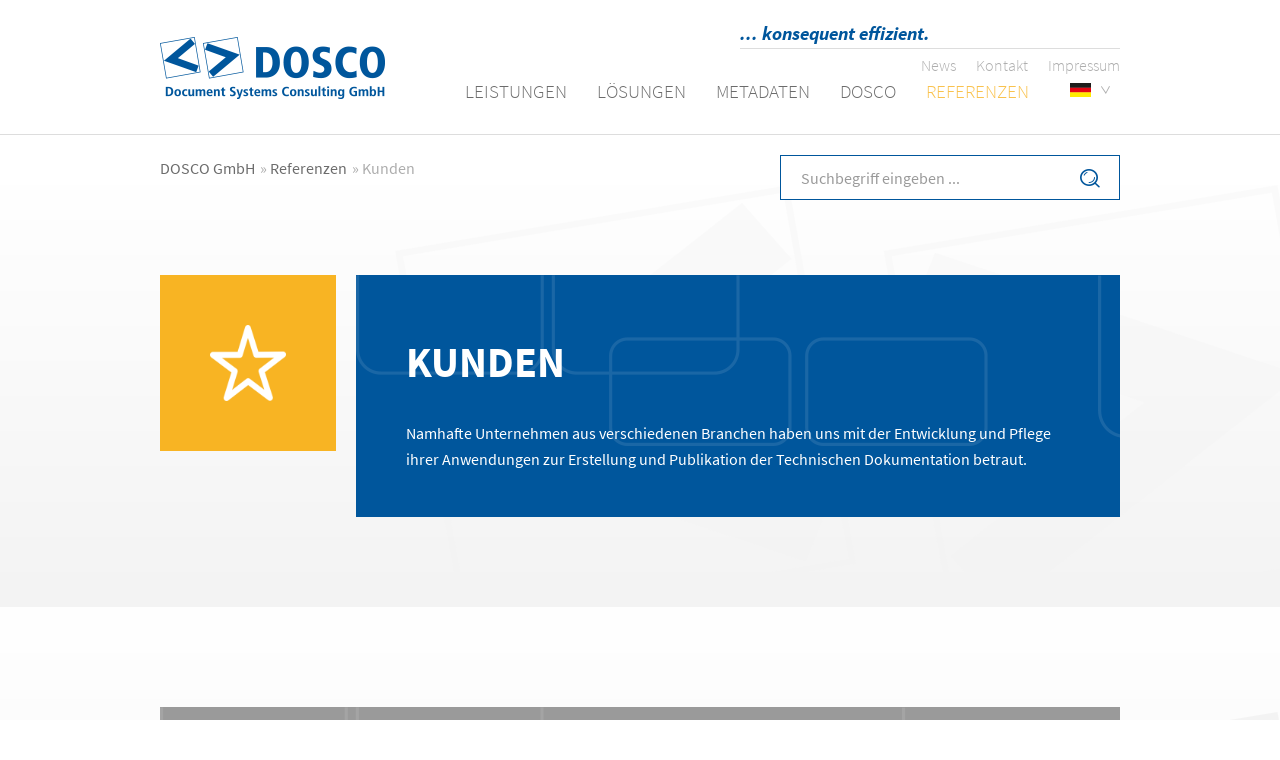

--- FILE ---
content_type: text/html; charset=utf-8
request_url: https://www.dosco.de/referenzen/kunden/?cHash=11c715f282b7e38eda810681bbf440e2&iJaj=4182_AND_1
body_size: 4346
content:
<!DOCTYPE html>
<html class="no-js" lang="de-DE"><!--[if lt IE 7 ]> <html class="no-js ie6" lang="de-DE"> <![endif]--><!--[if IE 7 ]><html class="no-js ie7" lang="de-DE"> <![endif]--><!--[if IE 8 ]><html class="no-js ie8" lang="de-DE"> <![endif]-->
<head>

<meta charset="utf-8">
<!-- 
	Die Homepage Helden Hamburg - "Einfach professionelle Homepages!" http://www.homepage-helden.de/
	✔ Freundlich ✔ kompetent ✔ schnell ✔ preiswert. Unser bevorzugtes CMS: TYPO3

	This website is powered by TYPO3 - inspiring people to share!
	TYPO3 is a free open source Content Management Framework initially created by Kasper Skaarhoj and licensed under GNU/GPL.
	TYPO3 is copyright 1998-2018 of Kasper Skaarhoj. Extensions are copyright of their respective owners.
	Information and contribution at https://typo3.org/
-->

<base href="https://www.dosco.de/">
<link rel="shortcut icon" href="/fileadmin/system/dosco/favicon.ico" type="image/x-icon">

<meta name="generator" content="TYPO3 CMS">
<meta name="viewport" content="width=device-width, initial-scale=1.0, maximum-scale=2.0">


<link rel="stylesheet" type="text/css" href="typo3temp/Assets/35fdb1459b.css?1578993325" media="all">
<link rel="stylesheet" type="text/css" href="typo3temp/Assets/c029ec1f12.css?1578993325" media="all">
<link rel="stylesheet" type="text/css" href="fileadmin/system/dosco/css/jquery.fancybox.css?1472477359" media="all">
<link rel="stylesheet" type="text/css" href="fileadmin/system/dosco/css/jquery.bxslider.css?1472477359" media="all">
<link rel="stylesheet" type="text/css" href="fileadmin/system/dosco/css/reset.css?1472477359" media="all">
<link rel="stylesheet" type="text/css" href="fileadmin/system/dosco/css/animations.css?1477492097" media="all">
<link rel="stylesheet" type="text/css" href="fileadmin/system/dosco/css/style.css?1692184269" media="all">
<link rel="stylesheet" type="text/css" href="fileadmin/system/dosco/css/mobile.css?1617864380" media="screen">


<script src="fileadmin/system/dosco/js/jquery-1.10.2.min.js?1556548681" type="text/javascript"></script>



<meta name="robots" content="index,follow,noodp,noydir">
  <link rel="apple-touch-icon-precomposed" href="fileadmin/system/dosco/apple-touch-icon-precomposed.png" />
  <link rel="icon" type="image/png" href="fileadmin/system/dosco/favicon-196x196.png" sizes="196x196" />
  <link rel="icon" type="image/png" href="fileadmin/system/dosco/favicon-16x16.png" sizes="16x16" />

  <!--[if lt IE 9]>
  <script type="text/javascript" src="fileadmin/system/dosco/js/html5shiv.min.js"></script>
  <![endif]-->
<link rel="alternate" hreflang="de" href="https://www.dosco.de/referenzen/kunden/?iJaj=4182_AND_1&cHash=11c715f282b7e38eda810681bbf440e2" /><link rel="alternate" hreflang="en" href="https://www.dosco.de/en/references/customers/?iJaj=4182_AND_1&cHash=11c715f282b7e38eda810681bbf440e2" /><title>Kunden - DOSCO</title>
<meta name="copyright" content="©2026 DOSCO">
<meta name="date" content="2022-02-14T13:12:37+00:00">
<meta name="ICBM" content="49.408595, 8.666867">
<meta name="geo.position" content="49.408595;8.666867">
<meta name="geo.region" content="DE-BW">
<meta name="geo.placename" content="Heidelberg">
<link rel="canonical" href="https://www.dosco.de/referenzen/kunden/?iJaj=4182_AND_1&amp;cHash=11c715f282b7e38eda810681bbf440e2">
<meta property="og:title" content="Kunden">
<meta property="og:type" content="article">
<meta property="og:latitude" content="49.408595">
<meta property="og:longitude" content="8.666867">
<meta property="og:locality" content="Heidelberg">
<meta property="og:region" content="DE-BW">
</head>
<body id="uid46" class="pid35 lang-de-DE layout0 bel">
<a id="toTop" class="anchor"></a><div id="site"><header class="head"><div class="inner"><div id="logo"><a href="/" title="DOSCO Document Systems Consulting GmbH"><span>DOSCO</span></a></div><div class="navigations"><div class="topnav"><div class="motto"><p class="bodytext"><span class="GrosserText"><span class="BlauerText">...&nbsp;konsequent effizient.</span></span></p></div><div class="headnav"><ul><li><a href="news/" target="_self">News</a></li><li><a href="kontakt/" target="_self">Kontakt</a></li><li><a href="kontakt/impressum/" target="_self">Impressum</a></li></ul></div><div class="clear"></div></div><div class="mainnav"><div class="open_nav"><button class="hamburger hamburger--squeeze" type="button"><span class="hamburger-box"><span class="hamburger-inner"></span></span></button></div><nav class="nav"><ul><li class="first id41"><a href="leistungen/beratung/"><span>Leistungen</span></a><ul class="subNav"><li class="first id56"><a href="leistungen/beratung/"><span>Beratung</span></a></li><li class="id53"><a href="leistungen/konzeption/"><span>Konzeption</span></a></li><li class="id40"><a href="leistungen/entwicklung/"><span>Entwicklung</span></a></li><li class="id54"><a href="leistungen/schulung-xml/"><span>Schulung XML</span></a></li><li class="last id55"><a href="leistungen/support/"><span>Support</span></a></li></ul></li><li class="id27"><a href="loesungen/spektrum/"><span>Lösungen</span></a><ul class="subNav"><li class="first id32"><a href="loesungen/spektrum/"><span>Spektrum</span></a></li><li class="id31"><a href="loesungen/kundenliteratur/"><span>Kundenliteratur</span></a></li><li class="id30"><a href="loesungen/handbuecher/"><span>Handbücher</span></a></li><li class="id28"><a href="loesungen/serviceliteratur/"><span>Serviceliteratur</span></a></li><li class="id29"><a href="loesungen/dosco-werknormen/"><span>DOSCO Werknormen</span></a></li><li class="id42"><a href="loesungen/labeling/"><span>Labeling</span></a></li><li class="last id62"><a href="loesungen/dosco-wrap-now/"><span>DOSCO Wrap Now</span></a></li></ul></li><li class="id125"><a href="metadaten/bedeutung/"><span>Metadaten</span></a><ul class="subNav"><li class="first id127"><a href="metadaten/bedeutung/"><span>Bedeutung</span></a></li><li class="id129"><a href="metadaten/vdi-2770/"><span>VDI 2770</span></a></li><li class="id130"><a href="metadaten/iirds/"><span>iiRDS</span></a></li><li class="last id131"><a href="metadaten/verhaeltnis-vdi-2770-iirds/"><span>Verhältnis VDI 2770 / iiRDS</span></a></li></ul></li><li class="id34"><a href="dosco/ueber-uns/"><span>Dosco</span></a><ul class="subNav"><li class="first id43"><a href="dosco/ueber-uns/"><span>Über uns</span></a></li><li class="id44"><a href="dosco/xml/"><span>XML</span></a></li><li class="last id45"><a href="dosco/jobs/"><span>Jobs</span></a></li></ul></li><li class="act last id35"><a href="referenzen/kunden/"><span>Referenzen</span></a><ul class="subNav"><li class="cur act first id46"><a href="referenzen/kunden/"><span>Kunden</span></a></li><li class="id47"><a href="referenzen/ivd-bei-siemens/"><span>IVD bei Siemens</span></a></li><li class="id48"><a href="referenzen/audi-variantenmanagement/"><span>Audi Variantenmanagement</span></a></li><li class="id49"><a href="referenzen/bhb-im-kkw-goesgen/"><span>BHB im KKW Gösgen</span></a></li><li class="id50"><a href="referenzen/setix-bei-kion/"><span>Setix bei Kion</span></a></li><li class="id51"><a href="referenzen/werknormen-bei-vw/"><span>Werknormen bei VW</span></a></li><li class="id132"><a href="referenzen/iirds-bei-siemens/"><span>IIRDS bei Siemens</span></a></li><li class="id137"><a href="referenzen/xml-transformation-centris/"><span>XML-Transformation Centris</span></a></li><li class="last id138"><a href="referenzen/audi-bordbuch-online-2/"><span>Audi Bordbuch Online 2</span></a></li></ul></li></ul></nav><div id="sprache"><ul class="lang-switch"><li class="lang-de act" title="Die aktuelle Seite wird bereits in Deutsch angezeigt"><span><a href="referenzen/kunden/?iJaj=4182_AND_1&amp;cHash=11c715f282b7e38eda810681bbf440e2"><span>Deutsch</span></a></span></li><li class="lang-en" title="View this page in English"><a href="en/references/customers/?iJaj=4182_AND_1&amp;cHash=11c715f282b7e38eda810681bbf440e2"><span>English</span></a></li></ul><div class="clear"></div></div><div class="clear"></div></div></div><div class="clear"></div></div></header><div id="subhead"><div class="slider-overlay"></div></div><div id="aftersubhead"><div class="inner"><nav><ul class="breadcrumbs"><li><a href="/">DOSCO GmbH</a></li><li>&raquo;&nbsp;<a href="referenzen/kunden/">Referenzen</a></li><li>&raquo;&nbsp;Kunden</li></ul></nav><div id="searchbox"><form action="suche/" method="post" id="tx_indexedsearch" name="tx_indexedsearch"><input type="text" id="sword" class="sword input" name="tx_indexedsearch[sword]" value="Suchbegriff eingeben ..." onblur="if(this.value=='')this.value='Suchbegriff eingeben ...';" onfocus="if(this.value=='Suchbegriff eingeben ...')this.value='';" />      <input type="hidden" name="tx_indexedsearch[sections]" value="0" />
      <input type="hidden" name="tx_indexedsearch[_freeIndexUid]" value="_" />

      <input type="hidden" name="tx_indexedsearch[pointer]" value="0" />
      <input type="hidden" name="tx_indexedsearch[ext]" value="" />
      <input type="hidden" name="tx_indexedsearch[type]" value="1" />
      <input type="hidden" name="tx_indexedsearch[defOp]" value="0" />
      <input type="hidden" name="tx_indexedsearch[media]" value="-1" />
      <input type="hidden" name="tx_indexedsearch[order]" value="rank_flag" />
      <input type="hidden" name="tx_indexedsearch[group]" value="flat" />
      <input type="hidden" name="tx_indexedsearch[lang]" value="0" />
      <input type="hidden" name="tx_indexedsearch[desc]" value="0" />
      <input type="hidden" name="tx_indexedsearch[results]" value="10" /><input type="submit" name="search" class="submit button" value="Suchen" /></form></div></div></div><div class="allcont"><!--TYPO3SEARCH_begin--><section class="cont teaser"><div class="gridwrapper c332 b0 grid13"><a id="c332" class="anchor"></a><div class="item c332 b0" style="margin-top:0px; margin-bottom:0px;"><div class="teasericonbox"><div class="icon"><div class="item yellow box c330 b0" style="margin-top:0px; margin-bottom:0px;"><div class="csc-textpic csc-textpic-center csc-textpic-above"><div class="csc-textpic-imagewrap" data-csc-images="1" data-csc-cols="2"><div class="csc-textpic-center-outer"><div class="csc-textpic-center-inner"><figure class="csc-textpic-image csc-textpic-last"><img src="fileadmin/_processed_/d/7/csm_leistung5-Fotolia_59863674_Taras-Livyy_6ea9c22ba6.png" width="200" height="200" alt=""></figure></div></div></div></div></div></div><div class="text"><div class="item blue box c331 b0" style="margin-top:0px; margin-bottom:0px;"><h1><span style="font-weight: normal; ">Kunden</span></h1>
<p class="bodytext">Namhafte Unternehmen aus verschiedenen Branchen haben uns mit der Entwicklung und Pflege ihrer Anwendungen zur Erstellung und Publikation der Technischen Dokumentation betraut.</p></div></div><div class="clear"></div></div></div></div></section><section class="cont greybg"><div class="gridwrapper c399 b0 grid2"><div class="item grey box c399 b0" style="margin-top:0px; margin-bottom:0px;"><div class="gridrow box50"><div class="col col1 first"><a id="c333" class="anchor"></a><div class="item c333 b0" style="margin-top:0px; margin-bottom:0px;"><ul><li>AUDI AG, Ingolstadt</li><li>DEKRA SE, Stuttgart</li><li>Demag Cranes &amp; Components GmbH, Wetter</li><li>ESG Elektroniksystem- und Logistik-GmbH, München</li><li>E.ON Kernkraft GmbH, Hannover</li><li>Kernkraftwerk Goesgen-Däniken AG (Schweiz)</li><li>KION GROUP GmbH, Wiesbaden</li><li>Siemens AG Digital Industries, Amberg</li></ul></div></div><div class="col col2 last"><a id="c400" class="anchor"></a><div class="item c400 b0" style="margin-top:0px; margin-bottom:0px;"><ul><li>SEAT S.A., Barcelona (Spanien)</li><li>Siemens Healthcare Diagnostics Products GmbH, Marburg</li><li>Škoda AUTO a.s., Mladá Boleslav (Tschechien)</li><li>Thermo Scientific B•R•A•H•M•S GmbH, Henningsdorf</li><li>Volkswagen AG, Wolfsburg</li><li>Westinghouse Electric Germany GmbH, Mannheim</li></ul></div></div><div class="clear"></div></div></div></div></section><section class="cont"><div class="gridwrapper c2288 b0 grid27"><a id="c2288" class="anchor"></a><div class="item c2288 b0" style="margin-top:100px; margin-bottom:0px;"><div class="slider" id="slider">
    <div class="slider2">
      
        <a id="c2290" class="anchor"></a><div class="item c2290 b0" style="margin-top:0px; margin-bottom:0px;"><div class="csc-textpic csc-textpic-center csc-textpic-above"><div class="csc-textpic-imagewrap" data-csc-images="1" data-csc-cols="1"><div class="csc-textpic-center-outer"><div class="csc-textpic-center-inner"><figure class="csc-textpic-image csc-textpic-last"><img src="fileadmin/_processed_/1/2/csm_109214893_posonsky_4fc1b7dfb9.jpg" width="176" height="176" alt=""></figure></div></div></div><div class="csc-textpic-text"><p class="align-center"><a href="referenzen/ivd-bei-siemens/" target="_self">IVD bei Siemens</a> </p></div></div></div><a id="c2289" class="anchor"></a><div class="item c2289 b0" style="margin-top:0px; margin-bottom:0px;"><div class="csc-textpic csc-textpic-center csc-textpic-above"><div class="csc-textpic-imagewrap" data-csc-images="1" data-csc-cols="1"><div class="csc-textpic-center-outer"><div class="csc-textpic-center-inner"><figure class="csc-textpic-image csc-textpic-last"><img src="fileadmin/_processed_/d/5/csm_china-1952726_sqr_86ef07931c.jpg" width="176" height="176" alt=""></figure></div></div></div><div class="csc-textpic-text"><p class="align-center"><a href="referenzen/audi-variantenmanagement/" target="_self">Audi Variantenmanagement</a></p></div></div></div><a id="c2293" class="anchor"></a><div class="item c2293 b0" style="margin-top:0px; margin-bottom:0px;"><div class="csc-textpic csc-textpic-center csc-textpic-above"><div class="csc-textpic-imagewrap" data-csc-images="1" data-csc-cols="1"><div class="csc-textpic-center-outer"><div class="csc-textpic-center-inner"><figure class="csc-textpic-image csc-textpic-last"><img src="fileadmin/_processed_/b/7/csm_116683812_industrieblick_bc6ef328f1.jpg" width="176" height="176" alt=""></figure></div></div></div><div class="csc-textpic-text"><p class="align-center"><a href="referenzen/bhb-im-kkw-goesgen/" target="_self">BHB im KKW Gösgen</a> </p></div></div></div><a id="c2294" class="anchor"></a><div class="item c2294 b0" style="margin-top:0px; margin-bottom:0px;"><div class="csc-textpic csc-textpic-center csc-textpic-above"><div class="csc-textpic-imagewrap" data-csc-images="1" data-csc-cols="1"><div class="csc-textpic-center-outer"><div class="csc-textpic-center-inner"><figure class="csc-textpic-image csc-textpic-last"><img src="fileadmin/_processed_/c/3/csm_70584588_industrieblick_95c37a9059.jpg" width="176" height="176" alt=""></figure></div></div></div><div class="csc-textpic-text"><p class="align-center"><a href="referenzen/setix-bei-kion/" target="_self">SETIX bei Kion</a> </p></div></div></div><a id="c2295" class="anchor"></a><div class="item c2295 b0" style="margin-top:0px; margin-bottom:0px;"><div class="csc-textpic csc-textpic-center csc-textpic-above"><div class="csc-textpic-imagewrap" data-csc-images="1" data-csc-cols="1"><div class="csc-textpic-center-outer"><div class="csc-textpic-center-inner"><figure class="csc-textpic-image csc-textpic-last"><img src="fileadmin/_processed_/d/8/csm_78093745_countrypixel_1916c3b9ab.jpg" width="176" height="176" alt=""></figure></div></div></div><div class="csc-textpic-text"><p class="align-center"><a href="referenzen/werknormen-bei-vw/" target="_self">Werknormen bei VW</a> </p></div></div></div><a id="c2296" class="anchor"></a><div class="item c2296 b0" style="margin-top:0px; margin-bottom:0px;"><div class="csc-textpic csc-textpic-center csc-textpic-above csc-textpic-equalheight"><div class="csc-textpic-imagewrap" data-csc-images="1" data-csc-cols="1"><div class="csc-textpic-center-outer"><div class="csc-textpic-center-inner"><figure class="csc-textpic-image csc-textpic-last"><img src="fileadmin/_processed_/d/d/csm_robotic-arms-Fotolia_195532148_M_Nataliya-Hora_c01399ddf9.jpg" width="264" height="176" alt=""></figure></div></div></div><div class="csc-textpic-text"><p class="align-center"><a href="referenzen/iirds-bei-siemens/" target="_self">IIRDS bei Siemens</a> </p></div></div></div><a id="c2297" class="anchor"></a><div class="item c2297 b0" style="margin-top:0px; margin-bottom:0px;"><div class="csc-textpic csc-textpic-center csc-textpic-above csc-textpic-equalheight"><div class="csc-textpic-imagewrap" data-csc-images="1" data-csc-cols="1"><div class="csc-textpic-center-outer"><div class="csc-textpic-center-inner"><figure class="csc-textpic-image csc-textpic-last"><img src="fileadmin/_processed_/4/b/csm_AdobeStock_261420324_1920x1280_5581b86dec.jpg" width="264" height="176" alt=""></figure></div></div></div><div class="csc-textpic-text"><p class="align-center"><a href="referenzen/xml-transformation-centris/" target="_self">XML-Transformation Centris</a> </p></div></div></div><a id="c2321" class="anchor"></a><div class="item c2321 b0" style="margin-top:0px; margin-bottom:0px;"><div class="csc-textpic csc-textpic-center csc-textpic-above csc-textpic-equalheight"><div class="csc-textpic-imagewrap" data-csc-images="1" data-csc-cols="1"><div class="csc-textpic-center-outer"><div class="csc-textpic-center-inner"><figure class="csc-textpic-image csc-textpic-last"><img src="fileadmin/_processed_/9/b/csm_Dashboard_EN_Q4_bc6b83c12b.jpg" width="235" height="176" alt=""></figure></div></div></div><div class="csc-textpic-text"><p class="align-center"><a href="referenzen/audi-bordbuch-online-2/" target="_self">Audi Bordbuch Online 2</a> </p></div></div></div>
      
    </div>
  <div class="clear"></div>
</div></div></div></section><!--TYPO3SEARCH_end--><div class="clear"></div></div><footer class="foot"><div class="inner"><div class="wrap"><div class="footinfo"><p class="bodytext"><b>DOSCO entwickelt Anwendungen und Systeme für die Technische Dokumentation mit XML</b></p></div><div class="footaddress"><div class="gridwrapper c130 b0 grid1"><a id="c130" class="anchor"></a><div class="item c130 b0" style="margin-top:0px; margin-bottom:0px;"><div class="gridrow box100"><a id="c131" class="anchor"></a><div class="item c131 b0" style="margin-top:0px; margin-bottom:0px;"><h5>Nehmen Sie Kontakt zu uns auf - Wir freuen uns! </h5></div><div class="gridwrapper c132 b0 grid2"><a id="c132" class="anchor"></a><div class="item c132 b0" style="margin-top:0px; margin-bottom:0px;"><div class="gridrow box50"><div class="col col1 first"><a id="c133" class="anchor"></a><div class="item c133 b0" style="margin-top:0px; margin-bottom:0px;"><p class="bodytext"><b>DOSCO</b> GmbH<br />Mannheimer Str. 1<br />69115 Heidelberg</p></div></div><div class="col col2 last"><a id="c134" class="anchor"></a><div class="item c134 b0" style="margin-top:0px; margin-bottom:0px;"><p class="bodytext"><a href="tel:+49622114860" target="_blank" class="Telefon">+49 6221 1486-0</a><br /><a href="tel:+496221148619" target="_blank" class="Telefax">+49 6221 1486-19</a><br /><a href="&#109;&#97;&#105;&#108;&#116;&#111;&#58;&#105;&#110;&#102;&#111;&#64;&#100;&#111;&#115;&#99;&#111;&#46;&#100;&#101;" class="EMail">info<span>&#064;</span>dosco<span>.</span>de</a></p></div></div><div class="clear"></div></div></div></div></div></div></div></div><div class="footnav"><div class="links"></div><div class="webdesign"><a class="hhc" rel="nofollow" target="_blank" href="https://www.homepage-helden.de/" title="Professionelle Website Erstellung von der Web-Agentur: Homepage Helden Hamburg">Webdesign: Homepage Helden</a></div><div class="copy"><p>©&nbsp;2026&nbsp;–&nbsp;DOSCO</p></div><div class="clear"></div></div><div class="clear"></div></div></div></footer></div>

<script src="typo3conf/ext/powermail/Resources/Public/JavaScripts/Libraries/jquery.datetimepicker.min.js?1472466305" type="text/javascript"></script>
<script src="typo3conf/ext/powermail/Resources/Public/JavaScripts/Libraries/parsley.min.js?1472466305" type="text/javascript"></script>
<script src="typo3conf/ext/powermail/Resources/Public/JavaScripts/Powermail/Tabs.min.js?1472466305" type="text/javascript"></script>
<script src="typo3conf/ext/powermail/Resources/Public/JavaScripts/Powermail/Form.min.js?1472466305" type="text/javascript"></script>
<script src="fileadmin/system/dosco/js/jquery.fancybox.js?1472477360" type="text/javascript"></script>
<script src="fileadmin/system/dosco/js/jquery.bxslider.js?1472477360" type="text/javascript"></script>
<script src="fileadmin/system/dosco/js/jquery.hoverIntent.minified.js?1472477360" type="text/javascript"></script>
<script src="fileadmin/system/dosco/js/init.js?1559728189" type="text/javascript"></script>
<script src="fileadmin/system/dosco/js/css3-animate-it.js?1472738415" type="text/javascript"></script>


</body>
</html>

--- FILE ---
content_type: text/css; charset=utf-8
request_url: https://www.dosco.de/fileadmin/system/dosco/css/reset.css?1472477359
body_size: 139
content:
/*CSS Reset*/
HTML,BODY,DIV,SPAN,APPLET,OBJECT,IFRAME,H1,H2,H3,H4,H5,H6,P,BLOCKQUOTE,PRE,A,ABBR,ACRONYM,ADDRESS,BIG,CITE,CODE,DEL,DFN,EM,FONT,IMG,INS,KBD,Q,S,SAMP,SMALL,STRIKE,STRONG,SUB,SUP,TT,VAR,B,U,I,CENTER,DL,DT,DD,OL,UL,LI,FIELDSET,FORM,LABEL,LEGEND,TABLE,CAPTION,TBODY,TFOOT,THEAD,TR,TH,TD{margin:0;padding:0;border:0;outline:0;font-size:100%;vertical-align:baseline;background:transparent}BODY{line-height:1}OL,UL{list-style:none}BLOCKQUOTE,Q{quotes:none}BLOCKQUOTE:before,BLOCKQUOTE:after,Q:before,Q:after{content:'';content:none}:focus{outline:0}INS{text-decoration:none}DEL{text-decoration:line-through}TABLE{border-collapse:collapse;border-spacing:0}

--- FILE ---
content_type: text/css; charset=utf-8
request_url: https://www.dosco.de/fileadmin/system/dosco/css/style.css?1692184269
body_size: 7734
content:
/*@import 'https://fonts.googleapis.com/css?family=Source+Sans+Pro:300,400,600,700';*/
@import url(dosco.css);

/* source-sans-pro-300 - latin */
@font-face {
  font-family: 'Source Sans Pro';
  font-style: normal;
  font-weight: 300;
  src: url('../fonts/source-sans-pro-v12-latin-300.eot'); /* IE9 Compat Modes */
  src: local('Source Sans Pro Light'), local('SourceSansPro-Light'),
       url('../fonts/source-sans-pro-v12-latin-300.eot?#iefix') format('embedded-opentype'), /* IE6-IE8 */
       url('../fonts/source-sans-pro-v12-latin-300.woff2') format('woff2'), /* Super Modern Browsers */
       url('../fonts/source-sans-pro-v12-latin-300.woff') format('woff'), /* Modern Browsers */
       url('../fonts/source-sans-pro-v12-latin-300.ttf') format('truetype'), /* Safari, Android, iOS */
       url('../fonts/source-sans-pro-v12-latin-300.svg#SourceSansPro') format('svg'); /* Legacy iOS */
}
/* source-sans-pro-300italic - latin */
@font-face {
  font-family: 'Source Sans Pro';
  font-style: italic;
  font-weight: 300;
  src: url('../fonts/source-sans-pro-v12-latin-300italic.eot'); /* IE9 Compat Modes */
  src: local('Source Sans Pro Light Italic'), local('SourceSansPro-LightItalic'),
       url('../fonts/source-sans-pro-v12-latin-300italic.eot?#iefix') format('embedded-opentype'), /* IE6-IE8 */
       url('../fonts/source-sans-pro-v12-latin-300italic.woff2') format('woff2'), /* Super Modern Browsers */
       url('../fonts/source-sans-pro-v12-latin-300italic.woff') format('woff'), /* Modern Browsers */
       url('../fonts/source-sans-pro-v12-latin-300italic.ttf') format('truetype'), /* Safari, Android, iOS */
       url('../fonts/source-sans-pro-v12-latin-300italic.svg#SourceSansPro') format('svg'); /* Legacy iOS */
}
/* source-sans-pro-regular - latin */
@font-face {
  font-family: 'Source Sans Pro';
  font-style: normal;
  font-weight: 400;
  src: url('../fonts/source-sans-pro-v12-latin-regular.eot'); /* IE9 Compat Modes */
  src: local('Source Sans Pro Regular'), local('SourceSansPro-Regular'),
       url('../fonts/source-sans-pro-v12-latin-regular.eot?#iefix') format('embedded-opentype'), /* IE6-IE8 */
       url('../fonts/source-sans-pro-v12-latin-regular.woff2') format('woff2'), /* Super Modern Browsers */
       url('../fonts/source-sans-pro-v12-latin-regular.woff') format('woff'), /* Modern Browsers */
       url('../fonts/source-sans-pro-v12-latin-regular.ttf') format('truetype'), /* Safari, Android, iOS */
       url('../fonts/source-sans-pro-v12-latin-regular.svg#SourceSansPro') format('svg'); /* Legacy iOS */
}
/* source-sans-pro-italic - latin */
@font-face {
  font-family: 'Source Sans Pro';
  font-style: italic;
  font-weight: 400;
  src: url('../fonts/source-sans-pro-v12-latin-italic.eot'); /* IE9 Compat Modes */
  src: local('Source Sans Pro Italic'), local('SourceSansPro-Italic'),
       url('../fonts/source-sans-pro-v12-latin-italic.eot?#iefix') format('embedded-opentype'), /* IE6-IE8 */
       url('../fonts/source-sans-pro-v12-latin-italic.woff2') format('woff2'), /* Super Modern Browsers */
       url('../fonts/source-sans-pro-v12-latin-italic.woff') format('woff'), /* Modern Browsers */
       url('../fonts/source-sans-pro-v12-latin-italic.ttf') format('truetype'), /* Safari, Android, iOS */
       url('../fonts/source-sans-pro-v12-latin-italic.svg#SourceSansPro') format('svg'); /* Legacy iOS */
}
/* source-sans-pro-600 - latin */
@font-face {
  font-family: 'Source Sans Pro';
  font-style: normal;
  font-weight: 600;
  src: url('../fonts/source-sans-pro-v12-latin-600.eot'); /* IE9 Compat Modes */
  src: local('Source Sans Pro SemiBold'), local('SourceSansPro-SemiBold'),
       url('../fonts/source-sans-pro-v12-latin-600.eot?#iefix') format('embedded-opentype'), /* IE6-IE8 */
       url('../fonts/source-sans-pro-v12-latin-600.woff2') format('woff2'), /* Super Modern Browsers */
       url('../fonts/source-sans-pro-v12-latin-600.woff') format('woff'), /* Modern Browsers */
       url('../fonts/source-sans-pro-v12-latin-600.ttf') format('truetype'), /* Safari, Android, iOS */
       url('../fonts/source-sans-pro-v12-latin-600.svg#SourceSansPro') format('svg'); /* Legacy iOS */
}
/* source-sans-pro-600italic - latin */
@font-face {
  font-family: 'Source Sans Pro';
  font-style: italic;
  font-weight: 600;
  src: url('../fonts/source-sans-pro-v12-latin-600italic.eot'); /* IE9 Compat Modes */
  src: local('Source Sans Pro SemiBold Italic'), local('SourceSansPro-SemiBoldItalic'),
       url('../fonts/source-sans-pro-v12-latin-600italic.eot?#iefix') format('embedded-opentype'), /* IE6-IE8 */
       url('../fonts/source-sans-pro-v12-latin-600italic.woff2') format('woff2'), /* Super Modern Browsers */
       url('../fonts/source-sans-pro-v12-latin-600italic.woff') format('woff'), /* Modern Browsers */
       url('../fonts/source-sans-pro-v12-latin-600italic.ttf') format('truetype'), /* Safari, Android, iOS */
       url('../fonts/source-sans-pro-v12-latin-600italic.svg#SourceSansPro') format('svg'); /* Legacy iOS */
}
/* source-sans-pro-700 - latin */
@font-face {
  font-family: 'Source Sans Pro';
  font-style: normal;
  font-weight: 700;
  src: url('../fonts/source-sans-pro-v12-latin-700.eot'); /* IE9 Compat Modes */
  src: local('Source Sans Pro Bold'), local('SourceSansPro-Bold'),
       url('../fonts/source-sans-pro-v12-latin-700.eot?#iefix') format('embedded-opentype'), /* IE6-IE8 */
       url('../fonts/source-sans-pro-v12-latin-700.woff2') format('woff2'), /* Super Modern Browsers */
       url('../fonts/source-sans-pro-v12-latin-700.woff') format('woff'), /* Modern Browsers */
       url('../fonts/source-sans-pro-v12-latin-700.ttf') format('truetype'), /* Safari, Android, iOS */
       url('../fonts/source-sans-pro-v12-latin-700.svg#SourceSansPro') format('svg'); /* Legacy iOS */
}
/* source-sans-pro-700italic - latin */
@font-face {
  font-family: 'Source Sans Pro';
  font-style: italic;
  font-weight: 700;
  src: url('../fonts/source-sans-pro-v12-latin-700italic.eot'); /* IE9 Compat Modes */
  src: local('Source Sans Pro Bold Italic'), local('SourceSansPro-BoldItalic'),
       url('../fonts/source-sans-pro-v12-latin-700italic.eot?#iefix') format('embedded-opentype'), /* IE6-IE8 */
       url('../fonts/source-sans-pro-v12-latin-700italic.woff2') format('woff2'), /* Super Modern Browsers */
       url('../fonts/source-sans-pro-v12-latin-700italic.woff') format('woff'), /* Modern Browsers */
       url('../fonts/source-sans-pro-v12-latin-700italic.ttf') format('truetype'), /* Safari, Android, iOS */
       url('../fonts/source-sans-pro-v12-latin-700italic.svg#SourceSansPro') format('svg'); /* Legacy iOS */
}

/*Standard*/
article,aside,dialog,figcaption,figure,footer,header,hgroup,main,nav,section{display:block}
.clearL,
.clearR,
.clear
{
	clear: both;
}
H1, H2, H3, H4, H5, H6
{
	line-height: 120%;
	padding: 0 0 15px;
	text-transform: uppercase;
	font-weight: 300;
}
/*H1 SPAN, H2 SPAN, H3 SPAN, H4 SPAN, H5 SPAN, H6 SPAN
{
	font-weight: 300;
}*/
H1,
H1 SPAN
{
	font-size: 42px;
	font-weight: 700 !important;
}
	.bel3 H1 SPAN {
		font-weight: 300 !important;
	}
H2
{
	font-size: 38px;
}
H3
{
	font-size: 30px;
}
H4
{
	font-size: 18px;
}
H5
{
	font-size: 16px;
}

h1 strong
{
	font-weight: 700;
}

P
{
	padding: 10px 0 5px;
}
A
{
	text-decoration: none;
	color: #00569c;
	opacity: 0.8;
}
.csc-textpic-image A{
	opacity: 1;
}
.box A{
	color: #fff;
}
A:hover
{
	opacity: 1;
}
HR
{
	background: transparent;
	border: 0 solid #000000;
	height: 0;
	padding: 0;
	margin: 30px 0;
	border-bottom: 1px solid #000;
}
TEXTAREA, INPUT, BUTTON
{
	resize: none;
	box-sizing: border-box;
	-moz-box-sizing: border-box;
	-webkit-box-sizing: border-box;
	-ms-box-sizing: border-box;
	border-radius: 0px;
	-moz-border-radius: 0px;
	-webkit-border-radius: 0px;
	-webkit-font-smoothing: inherit;
	color: #000;
	padding: 5px;
	border: 1px solid #CCC;
	background: #FFF;
	font-family: 'Source Sans Pro', sans-serif;
	font-size: 100%;

}
BUTTON
{
	border: none;
	cursor: pointer;
}
A IMG:hover{
	opacity: 0.8
}
INPUT[type=text], TEXTAREA, INPUT[type=password], INPUT[type=email], SELECT, BUTTON
{
	width: 100%;
}
INPUT[type=text], TEXTAREA, INPUT[type=submit], INPUT[type=reset], INPUT[type=password], INPUT[type=email], TEXTAREA, BUTTON
{
	-webkit-appearance: none;
	-moz-appearance: none;
	-ms-appearance: none;
	-o-appearance: none;
	appearance: none;
}
INPUT[type=radio]
{
	padding: 4px;
	line-height: normal;
	vertical-align: middle;
	-webkit-border-radius: 100%;
	   -moz-border-radius: 100%;
			border-radius: 100%;
}
INPUT:-webkit-autofill, TEXTAREA:-webkit-autofill
{
	-webkit-box-shadow: 0 0 0 1000px #FFF inset;
	-webkit-text-fill-color: #000;
}
::-webkit-input-placeholder
{
	color: #ccc;
}
:-moz-placeholder
{
	opacity: 1;
	color: #ccc;
}
::-moz-placeholder
{
	opacity: 1;
	color: #ccc;
}
:-ms-input-placeholder
{
	color: #ccc;
}
/*Image Abstand*/
.allcont DIV.csc-textpic .csc-textpic-imagewrap .csc-textpic-image
{
	margin: 10px 0;
}
/*Blockstile*/
P.align-center, H1.align-center, H2.align-center, H3.align-center, H4.align-center, H5.align-center, A.align-center, P A.align-center
{
	text-align: center;
}
P.align-right, H1.align-right, H2.align-right, H3.align-right, H4.align-right, H5.align-right, A.align-right, P A.align-right
{
	text-align: right;
}
P.align-justify, H1.align-justify, H2.align-justify, H3.align-justify, H4.align-justify, H5.align-justify, A.align-justify, P A.align-justify
{
	text-align: justify;
}
/*Textstile*/
.Button {
	display: inline-block;
	background: transparent;
	color: #00569c;
	padding: 7px 30px 8px;
	border: 1px solid #00569c;
}
.Button:hover {
	background: #00569c;
	text-decoration: none;
	color: white;
}

.box .Button{
	color: #fff;
	border: 1px solid white;
}
.box .Button:hover{
	background: rgba(255,255,255,0.2);
}

.allcont .GrosserText {
	font-size: 26px;
}
.Hervorhebung{
	opacity: 0.5;
}
.Telefon {

}
.BlauerText{
	color: #00569c
}
/* Animation XXXX */
A,
#aftersubhead #searchbox .submit.button,
.lang-switch li,
.bx-wrapper .bx-prev,
.bx-wrapper .bx-next,
.leistungenteaser .teaser .box .csc-textpic-imagewrap .csc-textpic-center-outer,
.leistungenteaser .teaser .box .csc-textpic-text,
.leistungenteaser .teaser,
.slider .item .csc-textpic-imagewrap .csc-textpic-center-outer,
.slider .item .csc-textpic-text,
.slider .item,
#kreis *,
A IMG
{
	-webkit-transition: all 0.2s ease-in-out;
	-moz-transition: all 0.2s ease-in-out;
	-o-transition: all 0.2s ease-in-out;
	transition: all 0.2s ease-in-out;
}
/*Template*/
BODY
{
	font-family: 'Source Sans Pro', sans-serif;
	font-size: 16px;
	line-height: 26px;
	font-weight: 400;
	color: #474848;
	-webkit-font-smoothing: antialiased;
	-moz-osx-font-smoothing: grayscale;
	-webkit-text-size-adjust: none;
	-moz-text-size-adjust: none;
	-ms-text-size-adjust: none;
	overflow-x: hidden;
}
#site
{
}
/*Head*/
.head
{
	position: relative;
	padding: 10px 0 28px;
	border-bottom: 1px solid #ddd;
}
.head .inner > DIV
.head .inner > DIV > DIV
{
	display: inline-block;
}

.navigations {
	float: right;
	width: -webkit-calc(100% - 290px);
	width: -moz-calc(100% - 290px);
	width: calc(100% - 290px);
}

.head .topnav{
	width: 380px;
	height: 38px;
	margin-bottom: 27px;
	right: -100%;
	position: relative;
	-webkit-transform: translateX(-100%);
	   -moz-transform: translateX(-100%);
		-ms-transform: translateX(-100%);
		 -o-transform: translateX(-100%);
			transform: translateX(-100%);
	border-bottom: 1px solid #ddd;
}

.head .topnav > DIV{
	display: inline-block;
}

.head .topnav .motto
{
	width:250px;
}
.head .topnav .motto .GrosserText
{
	font-size: 19px;
	font-weight: 700;
	font-style: italic;

}
.head .topnav .headnav{
	width: -webkit-calc(100% - 0px);
	width: -moz-calc(100% - 0px);
	width: calc(100% - 0px)
}
.head .topnav .headnav UL
{
	text-align: right;
}
.head .topnav .headnav UL LI
{
	display: inline-block;
}
.head .topnav .headnav UL LI A
{
	font-weight: 300;
	color:#9a9a9a;
	margin-left: 20px;
}

/*Logo*/
#logo
{
	background: url(../img/logo.png) no-repeat left top;
	background-size: contain;
	width:225px;
	height:62px;
	bottom: 7px;
	position: absolute;
}
#logo A
{
	display: block;
	width: 100%;
	height: 100%;
}
#logo A SPAN
{
	display: none;
}
/*Subhead*/
#subhead
{
	overflow: hidden;
	width: 100%;
	position: relative;
}

.slider-overlay {
	position: absolute;
	height: -webkit-calc(100% - 60px);
	height: -moz-calc(100% - 60px);
	height: calc(100% - 60px);
	background: url(../img/slider-bg.png);
	width: 100%;
	z-index: 999;
	background-repeat: no-repeat;
	background-position: center top;
	-moz-background-size: contain;
	  -o-background-size: contain;
		 background-size: contain;
}

/*Wird in der init aufgehoben, wenn alle Slides geladen sind*/
#subhead .item {
	visibility: hidden;
}
#subhead .item *
{
	float: none;
	right: auto;
	overflow: visible;
	position: static;
}

#subhead2{

}
#subhead2 .csc-textpic-text{
	position: absolute;
	top: 50%;
	left: 50%;
	-webkit-transform: translate(-50%,-50%);
	   -moz-transform: translate(-50%,-50%);
		-ms-transform: translate(-50%,-50%);
		 -o-transform: translate(-50%,-50%);
			transform: translate(-50%,-50%);
	color: white;
	text-transform: uppercase;
	font-size: 32px;
	line-height: 50px;
	text-shadow: 2px 2px 8px rgba(0,0,0,0.6);
}
#subhead DIV.csc-textpic .csc-textpic-imagewrap .csc-textpic-image
{
	display: block;
	width: 2000px;
	left: 50%;
	position: relative;
	margin-left: -1000px;
	margin-bottom: 0;
}

.bx-controls {
	position: absolute;
	z-index: 1999;
	bottom: 35px;
	width: 60px;
	left: -webkit-calc(50% + (960px / 2));
	left: -moz-calc(50% + (960px / 2));
	left: calc(50% + (960px / 2));
	-webkit-transform: translate(-100%,0);
	   -moz-transform: translate(-100%,0);
		-ms-transform: translate(-100%,0);
		 -o-transform: translate(-100%,0);
			transform: translate(-100%,0);
}

.bx-wrapper .bx-prev,
.bx-wrapper .bx-next
{
	background: transparent;
	left: 0;
	right: 0;
	margin: 0;
}

.bx-wrapper .bx-next{
	left: inherit;
}

.bx-wrapper .bx-prev:hover,
.bx-wrapper .bx-next:hover{
	opacity: 0.5;
}

.mainnav {
	position: relative;
}

/*Nav*/
.nav
{
	list-style-type: none;
	display: block;
	line-height: 20px;
}
/* Allgemeine Stile */
/* hier nichts aendern */
.nav LI
{
	position: relative;
}
.nav LI:hover > .subNav,
.nav LI.over > .subNav
{
	display: block;
}
.nav LI:hover > A,
.nav LI.over > A,
.nav LI.act > A
{
	text-decoration: none;
}
/* subNav */
.subNav
{
	display: none;
	position: absolute;
	z-index: 10000000000000;
	background: url(../img/trans.png) repeat left top;
	left: 0;
	top: 100%;
}
.subNav .subNav
{
	left: 100%;
	top: 0;
}
.nav > UL > LI:last-child > .subNav
{
	left: inherit;
	right: 0;
}
.nav > UL > LI:last-child > .subNav .subNav
{
	left: inherit;
	right: 100%;
}
.nav A
{
	display: block;
	font-weight: 300;
	font-size: 19px;
	text-transform: uppercase;
	color: #484848;
}
/* Ebene I / Hauptnavigation */
.nav > UL > LI
{
	float: left;
}
.nav > UL > LI > A
{

	padding: 5px 15px;
}
/* hover (Ebene I) */
.nav > UL > LI:hover > A,
.nav > UL > LI.over > A
{

}
/* active (Ebene I) */
.nav > UL > LI.act > A,
.nav > UL > LI.act:hover > A,
.nav > UL > LI.act.over > A
{
	color: #f8b423
}
/* Ebene II / subNav */
.subNav > LI + LI
{
	border-top: 1px solid #ddd;
}
.subNav A
{
	font-size: 16px;
	padding: 10px 15px;
	background: #00569c;
	opacity: 1;
	color: white;
	white-space: nowrap;
}
/* hover + active (Ebene II) */
.subNav LI:hover > A,
.subNav LI.over > A,
.subNav LI.act > A
{
	background: #f8b423;
	color: white;
}
/*clearfix Nav*/
.nav > UL:after {
	content: "";
	display: block;
	clear: both;
}
.nav > UL {
	zoom: 1;
}
/*Allcont*/
.cont
{
	padding-bottom: 100px;
}
.cont .b0,
.cont .b100,
.cont .b101
{
	margin-bottom: 100px;
}
.cont .b0:last-child,
.cont .b100:last-child,
.cont .b101:last-child
{
	margin-bottom: 0;
}
.cont > .item,
.gridwrapper > .item,
.head .inner,
#aftersubhead .inner
{
	width: 960px;
	margin: 0 auto;
	position: relative;
}
.gridwrapper > .item .gridwrapper > .item
{
	width: auto;
}
/*Foot*/
.foot
{
	background: #333;
	color: white;
}
.foot A
{
	color: #fff;
}
.foot P
{
	padding: 0;
}

.foot .wrap{
	padding: 50px 0 40px;
	float: left;
	width: 100%;
}

.foot .inner .wrap > DIV{
	float: left;
}

.foot .wrap .gridwrapper > .item{
	width: 100%;
}

.footinfo {
	width: 290px;
	padding-right: 20px;
	margin-right: 50px;
}

.footaddress{
	width: 410px;
	padding-right:20px;
}

.footnav{
	width: 140px;
	padding-left: 30px;
	text-align: right;
}
/*Listen*/
.allcont UL
{
	margin: 15px 0px 0;
}
.allcont UL LI
{
	list-style-type: none;
	padding: 3px 0px;
	padding-left: 30px;
	color: #00569c;
}
.allcont .box.blue UL LI,
.allcont .box.green UL LI,
.allcont .box.yellow UL LI
{
	color: white;
}
.allcont OL
{
	margin: 5px 0px 10px 18px;
}
.allcont OL LI
{
	list-style-type: decimal;
	padding: 3px 0px;
}
/*Tabelle*/
.allcont TABLE
{
	margin: 10px 0px 5px;
	width: 100%;
}
.allcont TABLE TH,
.allcont TABLE TR,
.allcont TABLE TD{
	border: 1px solid #00569c;

}
.allcont .box TABLE TH,
.allcont .box TABLE TR,
.allcont .box TABLE TD{
	border: 1px solid #fff;

}
.allcont TABLE TR TD
{
	padding: 5px 10px 5px 10px;

}

.allcont TABLE TR TH,
.allcont .box TABLE TR TD:first-child
{
	text-align: left;
	font-weight: 700;
	color: #fff;
	background: #00569c;
	padding: 5px 15px;
}
.allcont TABLE TR TH + TH
{
	border-left: 2px solid #fff;
}
.allcont TABLE.Tabelle-Basic {
	width: 100%;
}
.allcont TABLE.Tabelle-Basic TR.even {
	background-color: #e8e8e8;
}
.allcont TABLE.Tabelle-Basic TR TD {
	padding: 5px 15px;
}
/*ERWEITERUNGEN*/
/*Powermail*/
.powermail_fieldset
{
	margin-top: 10px;
}
.tx-powermail LEGEND.powermail_legend
{
	display: none;
}
.tx-powermail H3
{
	display: none;
}
.tx-powermail .powermail_form .powermail_fieldwrap
{
	padding: 3px 0;
	position: relative;
}
.tx-powermail .powermail_form .powermail_fieldwrap.powermail_fieldwrap_type_input LABEL
{
	display: block;
	width: 100%;
	padding: 5px 0 0;
}
.tx-powermail .powermail_form .powermail_fieldwrap.powermail_fieldwrap_type_input INPUT,
.tx-powermail .powermail_form .powermail_fieldwrap TEXTAREA
{
	width: 100%;
	border: 1px solid #DADADA;
}
.tx-powermail .powermail_form .powermail_fieldwrap TEXTAREA
{
	height: 100px;
	resize: vertical;
	display: block;
}
.tx-powermail .powermail_form .powermail_fieldwrap.powermail_fieldwrap_type_input INPUT:focus,
.tx-powermail .powermail_form .powermail_fieldwrap TEXTAREA:focus
{
	background: #eee;
}
/*Checkboxen - Radiobuttons*/
.tx-powermail .powermail_form .powermail_fieldwrap.powermail_fieldwrap_type_check INPUT,
.tx-powermail .powermail_form .powermail_fieldwrap.powermail_fieldwrap_type_radio INPUT
{
	margin: 0 5px 0 3px;
}
.tx-powermail .powermail_form .powermail_fieldwrap.powermail_fieldwrap_type_check LABEL,
.tx-powermail .powermail_form .powermail_fieldwrap.powermail_fieldwrap_type_radio LABEL
{
	position: relative;
	top: 1px;
	cursor: pointer;
}
.tx-powermail .powermail_form .powermail_fieldwrap.powermail_fieldwrap_type_radio .radio,
.tx-powermail .powermail_form .powermail_fieldwrap.powermail_fieldwrap_type_check .checkbox
{
	display: inline-block;
	margin-right: 2%;
}
/*Submit Button*/
.tx-powermail .powermail_form .powermail_fieldwrap.powermail_fieldwrap_type_submit
{
	padding: 0px;
	margin: 5px 0 10px;
	text-align: right;
}
.tx-powermail .powermail_form .powermail_fieldwrap.powermail_fieldwrap_type_submit INPUT.powermail_submit
{
	color: #FFF;
	cursor: pointer;
	padding: 10px 30px 8px;
	background: #00569c;
	border: none;
}
.tx-powermail .powermail_form .powermail_fieldwrap.powermail_fieldwrap_type_submit INPUT.powermail_submit:hover
{
	color: #FFF;
	background: #00569c;
}
/*Pflichtfelder*/
.tx-powermail .powermail_fieldwrap .mandatory
{
	color: #00569c;
}
/*Text anzeigen*/
.tx-powermail .powermail_form .powermail_fieldwrap.powermail_fieldwrap_type_text
{
	font-size: 12px;
	color: #555;
}
.tx-powermail .powermail_form .powermail_fieldwrap.powermail_fieldwrap_type_text.layout1
{
	font-size: 12px;
	color: #00569c;
	font-style: italic;
}
/*Selectfeld*/
.tx-powermail .powermail_form SELECT
{
	width: 100%;
}
/*Fehlermeldung*/
.parsley-errors-list {
	position: absolute;
	bottom: 5px;
	right: 2px;
	margin: 0 !important;
	padding: 0;
	font-size: 11px;
	background: #00569c;
	color: #FFF;
}
.tx-powermail .powermail_form .powermail_fieldset .powermail_fieldwrap_textarea .parsley-errors-list
{
	bottom: 11px;
}
.parsley-errors-list LI {
	list-style-type: none !important;
	padding: 3px 10px 2px !important;
}
.tx-powermail .powermail_form .powermail_fieldset INPUT.parsley-error,
.tx-powermail .powermail_form .powermail_fieldset TEXTAREA.parsley-error  {
	border: 2px solid #00569c;
}
/*Abenden Seite*/
.tx-powermail .powermail_create DT
{
	padding: 2px 0;
	font-weight: bold;
	float: left;
	clear: both;
	margin-right: 2%;
	width: 28%;
}
.tx-powermail .powermail_create DD
{
	float: left;
	width: 70%;
	padding: 2px 0;
}
/*Gridelemente*/


.box {
	padding: 40px 50px;
	-webkit-box-sizing: border-box;
	   -moz-box-sizing: border-box;
			box-sizing: border-box;
	background-color: red;
	background-image: url(../img/box-bg.png);
	background-repeat: no-repeat;
	-moz-background-size: 1159px 171px;
	  -o-background-size: 1159px 171px;
		 background-size: 1159px 171px;
	background-position: left top;
	color: white;
}

.box.blue{
	background-color: #00569c;
}
.box.green{
	background-color: #b4cd51;
}
.box.grey{
	background-color: #9a9a9a;
}
.box.grey UL LI{
	color: #fff;
}
.box.yellow{
	background-color: #f8b423;
}

/*Allgemein*/
.gridrow .col
{
	float: left;
	display: block;
}
.gridrow .col + .col
{
	margin-left: 4%;
}
/*Boxen 50%*/
.box50 .col
{
	width: 48%;
}
/*Boxen 33%*/
.box33 .col
{
	width: 30.6%;
}
/*Boxen 25%*/
.box25 .col
{
	width: 22%;
}
/*Boxen 33%-66%*/
.box33-66 .col.col1
{
	width: 32%;
}
.box33-66 .col.col2
{
	width: 64%;
}
/*Boxen 66%-33%*/
.box66-33 .col.col1
{
	width: 64%;
}
.box66-33 .col.col2
{
	width: 32%;
}
/*Volle Breite*/
.item.b100,
.item.b101
{
	width: 100%;
}
.item.b101 > .gridrow,
.foot .inner
{
	width: 960px;
	margin: 0 auto;
	position: relative;
}
/*Farbig*/

.item.b100.grey
{
	padding: 0;
}
.item.b100 .col + .col
{
	margin-left: 0;
}
.item.b100 .box50 .col
{
	width: 50%;
}
/*Special_ID-Anpassungen*/

.allcont LI.parsley-required,
.allcont .parsley-custom-error-message
{
	color: white;
	padding: 0 10px 0 30px !important;
	text-align: center;
}
.allcont LI.parsley-required:before,
.allcont .parsley-custom-error-message:before
{
	content:"";
}

.cont.teaser
{
	position: relative;
	padding: 90px 0 90px;
	background: rgb(255,255,255);
	background: url([data-uri]);
	background: -moz-linear-gradient(top,  rgba(255,255,255,1) 0%, rgba(243,243,243,1) 100%);
	background: -webkit-linear-gradient(top,  rgba(255,255,255,1) 0%,rgba(243,243,243,1) 100%);
	background: -webkit-gradient(linear,  left top, left bottom,  from(rgba(255,255,255,1)),to(rgba(243,243,243,1)));
	background: -moz-linear-gradient(top,  rgba(255,255,255,1) 0%,rgba(243,243,243,1) 100%);
	background: -o-linear-gradient(top,  rgba(255,255,255,1) 0%,rgba(243,243,243,1) 100%);
	background: linear-gradient(to bottom,  rgba(255,255,255,1) 0%,rgba(243,243,243,1) 100%);
	filter: progid:DXImageTransform.Microsoft.gradient( startColorstr='#ffffff', endColorstr='#f3f3f3',GradientType=0 );
	margin-top: -65px;
}
.cont.teaser:before{
	content:"";
	position: absolute;
	height:100%;
	width: 100%;
	background-image: url(../img/teaser_bg.png);
	background-repeat: no-repeat;
	background-position: -webkit-calc(50% + 230px) 0;
	background-position: -moz-calc(50% + 230px) 0;
	background-position: calc(50% + 230px) 0;
	opacity: 0.3;
	top: 0;
}
.cont.teaser .b0,
.cont.teaser .b100,
.cont.teaser .b101
{
	margin-bottom: 0;
}

.cont.greybg{
	position: relative;
	padding: 100px 0;
	background: rgb(255,255,255);
	background: url([data-uri]);
	background: -moz-linear-gradient(top,  rgba(255,255,255,1) 0%, rgba(243,243,243,1) 100%); /* FF3.6-15 */
	background: -webkit-linear-gradient(top,  rgba(255,255,255,1) 0%,rgba(243,243,243,1) 100%); /* Chrome10-25,Safari5.1-6 */
	background: -webkit-gradient(linear,  left top, left bottom,  from(rgba(255,255,255,1)),to(rgba(243,243,243,1)));
	background: -moz-linear-gradient(top,  rgba(255,255,255,1) 0%,rgba(243,243,243,1) 100%);
	background: -o-linear-gradient(top,  rgba(255,255,255,1) 0%,rgba(243,243,243,1) 100%);
	background: linear-gradient(to bottom,  rgba(255,255,255,1) 0%,rgba(243,243,243,1) 100%); /* W3C, IE10+, FF16+, Chrome26+, Opera12+, Safari7+ */
	filter: progid:DXImageTransform.Microsoft.gradient( startColorstr='#ffffff', endColorstr='#f3f3f3',GradientType=0 ); /* IE6-8 */
}

.cont.greybg:before{
	content:"";
	position: absolute;
	height:100%;
	width: 100%;
	background-image: url(../img/teaser_bg.png);
	background-repeat: no-repeat;
	background-position: -webkit-calc(50% + 230px) bottom;
	background-position: -moz-calc(50% + 230px) bottom;
	background-position: calc(50% + 230px) bottom;
	opacity: 1;
	top: 0;
}


.bildtext{
	position: relative;
}

.bildtext .bild,
.bildtext .text
{
	width: 580px;
	position: absolute;
	opacity: 0;
}

.ie9 .bildtext .bild,
.ie9 .bildtext .text
{
	opacity: 1;
}

.bildtext .bild{
	max-height:430px;
	overflow: hidden;
}

.bildtext .text
{
	position: relative;
}

.bildtext .text .box
{
	min-height: 430px;
}

.allcont .bildtext DIV.csc-textpic .csc-textpic-imagewrap .csc-textpic-image{
	margin: 0;
}

.bildtext .csc-textpic-image IMG {
	width: 100%;
	height: auto;
}

.bildtext.tvl.bhr .bild,
.bildtext.thl.bvr .bild
{
	z-index: 1;
	right: 0;
	top: 0;
}
.bildtext.tvl.bhr .text,
.bildtext.thl.bvr .text
{
	z-index: 2;
	left: 0;
	padding-top: 70px;
}


.bildtext.thr.bvl,
.bildtext.tvr.bhl
{
	min-height: -webkit-calc(430px + 70px);
	min-height: -moz-calc(430px + 70px);
	min-height: calc(430px + 70px);
}

.bildtext.thr.bvl .bild,
.bildtext.tvr.bhl .bild
{
	z-index: 2;
	left: 0;
	padding-top: 70px;
}
.bildtext.thr.bvl .text,
.bildtext.tvr.bhl .text
{
	z-index: 1;
	top: 0;
	float: right;
}
.bildtext.thr.bvl .text .box
{
	padding-left: 250px;
	padding-top: 60px;
}
.bildtext.thl.bvr .text .box
{
	padding-right: 250px;
	padding-top: 60px;
}

.bildtext.thl.bvr .bild
{
	z-index: 2
}
.bildtext.thl.bvr .text
{
	z-index: 1
}

.bildtext.tvr.bhl .bild
{
	z-index: 1
}
.bildtext.tvr.bhl .text
{
	z-index: 2
}

/* startseiten 5 teaser & Slider Elemente*/
.leistungenteaser .teaser *,
.slider .item *{
	cursor: pointer;
}
.leistungenteaser .teaser,
.slider .item{
	width: -webkit-calc((960px - (4 * 20px)) / 5);
	width: -moz-calc((960px - (4 * 20px)) / 5);
	width: calc((960px - (4 * 20px)) / 5);
	display: inline-block;
	height: 176px;
	overflow: hidden;
	margin: 0 10px;
	position: relative;
	-webkit-transform: rotate(0deg);
	   -moz-transform: rotate(0deg);
		-ms-transform: rotate(0deg);
		 -o-transform: rotate(0deg);
			transform: rotate(0deg);
	cursor: pointer;
	background-color: #f8b423;
}
.slider .item {
	margin: 0;
}
.leistungenteaser .teaser.first
{
	margin-left: 0;
}
.leistungenteaser .teaser.last
{
	margin-right: 0;
}

.leistungenteaser .teaser .box,
.slider .item{
	background-image: none;
	padding: 0;
}

.leistungenteaser .teaser .box .csc-textpic-imagewrap,
.slider .item.box .csc-textpic-imagewrap{
	height: 176px;
	width: 100%;
	text-align: center;
}

.leistungenteaser .teaser .box .csc-textpic-imagewrap .csc-textpic-center-outer,
.slider .item.box .csc-textpic-imagewrap .csc-textpic-center-outer{
	top: 50%;
	left: -50%;
	-webkit-transform: translate(0,-50%);
	   -moz-transform: translate(0,-50%);
		-ms-transform: translate(0,-50%);
		 -o-transform: translate(0,-50%);
			transform: translate(0,-50%);
}

.leistungenteaser .teaser .box .csc-textpic-text,
.slider .item.box .csc-textpic-text{
	position: absolute;
	top: 0;
	width: 100%;
	padding: 30px 20px 20px;
	padding: 20px 20px 20px;
	opacity: 0;
	-webkit-transform: rotate(0deg);
	   -moz-transform: rotate(0deg);
		-ms-transform: rotate(0deg);
		 -o-transform: rotate(0deg);
			transform: rotate(0deg);
	-webkit-box-sizing: border-box;
	   -moz-box-sizing: border-box;
			box-sizing: border-box;
}

.leistungenteaser .teaser .box .csc-textpic-text h4,
.slider .item.box .csc-textpic-text h4{
	font-size: 23px;
	margin-bottom: -15px;
}

.leistungenteaser .teaser .box .csc-textpic-text a,
.slider .item.box .csc-textpic-text a{
	font-weight: 700;
	color:#fff;
	opacity: 0.8;
	border-bottom: 1px dotted
}

.leistungenteaser .teaser .csc-textpic-image IMG,
.slider .item .csc-textpic-image IMG{
	width: auto;
	max-height: 350px;
	height: 100%;
	-webkit-transform: translateY(-10%);
	   -moz-transform: translateY(-10%);
		-ms-transform: translateY(-10%);
		 -o-transform: translateY(-10%);
			transform: translateY(-10%);
}

.allcont .leistungenteaser .teaser DIV.csc-textpic .csc-textpic-imagewrap .csc-textpic-image,
.allcont .slider .item DIV.csc-textpic .csc-textpic-imagewrap .csc-textpic-image{
	margin: 0;
}

.leistungenteaser .teaser .item:not(.box) *:not(IMG),
.slider .item:not(.box) *:not(IMG){
	max-height: 176px;
	display: block;
	color: white;
}

.leistungenteaser .teaser .item:not(.box) .csc-textpic-text,
.slider .item:not(.box) .csc-textpic-text {
	position: absolute;
	bottom: 0;
	z-index: 9999;
	text-align: center;
	width: 100%;
	background-color: #01569c;
	height: auto;
	line-height: 15px;
	padding-bottom: 5px;
}

.leistungenteaser .teaser:hover .box .csc-textpic-imagewrap .csc-textpic-center-outer,
.slider .item.box:hover .csc-textpic-imagewrap .csc-textpic-center-outer{
	-webkit-transform: translate(-30%,-50%) scale(1.5);
	   -moz-transform: translate(-30%,-50%) scale(1.5);
		-ms-transform: translate(-30%,-50%) scale(1.5);
		 -o-transform: translate(-30%,-50%) scale(1.5);
			transform: translate(-30%,-50%) scale(1.5);
	opacity: 0.1;
}
.leistungenteaser .teaser:hover .box .csc-textpic-text,
.slider .item.box:hover .csc-textpic-text{
	opacity: 1;
}
.leistungenteaser .teaser:hover,
.slider .item:hover{
	-webkit-transform: rotate(-4deg);
	   -moz-transform: rotate(-4deg);
		-ms-transform: rotate(-4deg);
		 -o-transform: rotate(-4deg);
			transform: rotate(-4deg);
}

/* News Teaser */
/* #uid4 .newsteaser{
	background: #f3f3f3;
	margin-bottom: 20px;
	min-height: 225px;
	margin-top:-300px;
} */
.c2274{
	background:rgba(243,243,243,1);
}

.newsteaser{
	background: #f3f3f3;
	margin-bottom: 20px;
	min-height: 225px;
}

.newsteaser.box33-66 .first{
	background: #00569c;
	height: 100%;
	display: inline-block;
	position: absolute;
	color: white;
	text-transform: uppercase;
	width: 225px;
	left: 0;
}

.newsteaser.box33-66 .first .item{
	top: 50%;
	position: absolute;
	left: 50%;
	-webkit-transform: translate(-50%,-50%);
	   -moz-transform: translate(-50%,-50%);
		-ms-transform: translate(-50%,-50%);
		 -o-transform: translate(-50%,-50%);
			transform: translate(-50%,-50%);
	font-size: 30px;
	font-weight: 700;
}

.newsteaser.box33-66 .first .item .GrosserText{
	font-size: 70px;
	font-weight: 700;
	padding-bottom: 40px;
	display: block;
}


.newsteaser .first + .col
{
	padding: 35px 0 30px 245px;
}

/* footer mit variabler hoehe und sitzt immer unten */
HTML, BODY
{
	height: 100%;
}
#site
{
	display: table;
	height: 100%;
	width: 100%;
}
.allcont
{
	display: table-row;
	height: 100%;
}
.foot
{
	display: table-row;
}

/* aftersubhead */
#aftersubhead{
	position: relative;
	z-index: 9;
	padding: 20px 0 0;
	margin-bottom: 50px;
}

#aftersubhead NAV,
#aftersubhead .breadcrumbs,
#aftersubhead #searchbox
{
	display: inline-block;
	vertical-align: top;
}

#aftersubhead NAV
{
	width: -webkit-calc(100% - 340px);
	width: -moz-calc(100% - 340px);
	width: calc(100% - 340px);
}

#aftersubhead #searchbox{
	width: 340px;
}

#aftersubhead #searchbox #sword{
	height: 45px;
	border: 1px solid #00569c;
	font-size: 16px;
	padding-left:20px;
	color: #9a9a9a;
}

#aftersubhead ::-webkit-input-placeholder {
   color: #9a9a9a;
}

#aftersubhead :-moz-placeholder {
   color: #9a9a9a;
}

#aftersubhead ::-moz-placeholder {
   color: #9a9a9a;
}

#aftersubhead :-ms-input-placeholder {
   color: #9a9a9a;
}

#aftersubhead #searchbox .submit.button{
	position: absolute;
	top: 1px;
	right: 1px;
	height: -webkit-calc(100% - 2px);
	height: -moz-calc(100% - 2px);
	height: calc(100% - 2px);
	border: none;
	background: transparent;
	font-size: 0;
	z-index: 11;
	width: 60px;
	cursor: pointer;
}

#aftersubhead #searchbox .submit.button:hover{
  background: rgba(255,255,255,0.5)
}
.teasericonbox .icon
{
	display: inline-block;
	vertical-align: top;
	width: 176px;
	height: 176px;
	overflow: hidden;
}
.teasericonbox .icon .item {
	background-image: none;
}


.teasericonbox .icon *{
	max-height: 176px;
	max-width: 176px;
	height: 100%;
	width: 100%;
	display: inline-block !important;
}


.allcont .teasericonbox .icon DIV.csc-textpic .csc-textpic-imagewrap .csc-textpic-image{
	margin: 0;
}

.teasericonbox .icon .csc-textpic-image IMG
{
	max-width: 76px;
	width: auto;
	height: auto;
	max-height: 76px;
	margin: 0;
	top: 50%;
	position: relative;
	-webkit-transform: translateY(-50%);
	   -moz-transform: translateY(-50%);
		-ms-transform: translateY(-50%);
		 -o-transform: translateY(-50%);
			transform: translateY(-50%);
}

.teasericonbox .text {
	display: inline-block;
	width: -webkit-calc(100% - 176px - 20px);
	width: -moz-calc(100% - 176px - 20px);
	width: calc(100% - 176px - 20px);
	margin-left: 20px;
}

.teasericonbox .text .box {
	min-height: 176px;
}

.teasericonbox .text .box h1 {
	line-height: 95px;
	padding: 0;
}

/* Sprachumschalter */
#sprache
{
	display: block;
	-webkit-border-radius: 2px;
	   -moz-border-radius: 2px;
			border-radius: 2px;
	max-height: 30px;
	overflow: hidden;
	position: absolute;
	top: 0;
	right: 0;
	-webkit-transition:max-height 0.2s ease-in-out, -webkit-box-shadow 0.2s ease-in-out;
	transition:max-height 0.2s ease-in-out, -webkit-box-shadow 0.2s ease-in-out;
	-o-transition:max-height 0.2s ease-in-out, box-shadow 0.2s ease-in-out;
	-moz-transition:max-height 0.2s ease-in-out, box-shadow 0.2s ease-in-out, -moz-box-shadow 0.2s ease-in-out;
	transition:max-height 0.2s ease-in-out, box-shadow 0.2s ease-in-out;
	transition: max-height 0.2s ease-in-out, box-shadow 0.2s ease-in-out, -webkit-box-shadow 0.2s ease-in-out, -moz-box-shadow 0.2s ease-in-out;
	z-index: 999;
	padding-left: 5px;
}
#sprache:hover
{
	max-height: 60px;
	-webkit-box-shadow: 0 1px 6px rgba(0, 0, 0, 0.25);
	   -moz-box-shadow: 0 1px 6px rgba(0, 0, 0, 0.25);
			box-shadow: 0 1px 6px rgba(0, 0, 0, 0.25);
	border-color: #bbb;
}
.lang-switch
{
	position: relative;
	padding-top: 30px;
}
.lang-switch LI
{
	display: block;
	text-indent: -9999px;
}

.lang-switch li.lang-de,
.lang-switch li.lang-en
{
	background-image: url(../img/lang-de.png);
	background-position: left center;
	-moz-background-size: 21px 14px;
	  -o-background-size: 21px 14px;
		 background-size: 21px 14px;
	background-repeat: no-repeat;
}

.lang-switch li.lang-en
{
	background-image: url(../img/lang-en.png);
}

.lang-switch li:hover{
	/*opacity: 0.3;*/
}

	.lang-switch LI.act
	{
		position: absolute;
		top: 0;
	}
	.lang-switch:hover LI.act {
		opacity: 0.3;
	}

.lang-switch LI A
{
	display: block;
	padding: 1px 0 1px 8px;
	width: 42px;
	font-size: 14px;
	color: #c4c4c4;
	background: transparent;
}
	.lang-switch LI.act A:hover
	{
		background: transparent;
		color: #888;
	}
	.lang-switch LI A:hover
	{
		text-decoration: none;
		background: transparent;
		color: #00336c;

	}

	/* dropdown arrow */
	#sprache:before
	{
		content: "";
		display: block;
		position: absolute;
		z-index: 10;
		top: 10px;
		right: 10px;
		width: 9px;
		height: 8px;
		background-image: url(../img/dropdown-arrow.png);
		-moz-background-size: 9px 8px;
		  -o-background-size: 9px 8px;
			 background-size: 9px 8px;
		background-repeat: no-repeat;
		background-position: center;
		-webkit-transition:-webkit-transform 0.2s ease-in-out;
		transition:-webkit-transform 0.2s ease-in-out;
		-o-transition:-o-transform 0.2s ease-in-out;
		-moz-transition:transform 0.2s ease-in-out, -moz-transform 0.2s ease-in-out;
		transition:transform 0.2s ease-in-out;
		transition: transform 0.2s ease-in-out, -webkit-transform 0.2s ease-in-out, -moz-transform 0.2s ease-in-out, -o-transform 0.2s ease-in-out;
		pointer-events: none;
	}
	#sprache:hover:before
	{
		-webkit-transform: rotate(180deg);
		   -moz-transform: rotate(180deg);
			-ms-transform: rotate(180deg);
			 -o-transform: rotate(180deg);
				transform: rotate(180deg);
	}



/*Suche*/
.tx-indexedsearch
{
	margin: 15px 0;
	overflow: hidden;
}
.tx-indexedsearch .tx-indexedsearch-searchbox
{
	padding:0;
}
.tx-indexedsearch .tx-indexedsearch-searchbox TABLE TR,
.tx-indexedsearch .tx-indexedsearch-searchbox TABLE TH,
.tx-indexedsearch .tx-indexedsearch-searchbox TABLE TD
{
	border: none;
	padding: 0;

}
.allcont .tx-indexedsearch TABLE
{
	width: 100%;
	margin: 0;
}
.tx-indexedsearch .tx-indexedsearch-searchbox INPUT.tx-indexedsearch-searchbox-sword
{
	width: 100%;
	font-size: 16px;
	font-weight: 300;
}
.tx-indexedsearch .tx-indexedsearch-searchbox INPUT.tx-indexedsearch-searchbox-button
{
	background-color: #00569c !important;
	color: #FFF;
	font-size: 16px;
	float: right;
	cursor: pointer;
	margin: 10px 0;
	padding: 10px 30px;
	width: 50%;
	border: none;
}
.tx-indexedsearch .tx-indexedsearch-searchbox INPUT.tx-indexedsearch-searchbox-button:hover
{
	background-color: #00569c !important;
}
.tx-indexedsearch .tx-indexedsearch-whatis
{
	text-align: center;
	margin-top: 20px;
}
.tx-indexedsearch .tx-indexedsearch-res .tx-indexedsearch-icon
{
	display: none;
}
.tx-indexedsearch .tx-indexedsearch-res TABLE
{
	margin-left: -13px !important;
}
.tx-indexedsearch .tx-indexedsearch-res .tx-indexedsearch-title, .tx-indexedsearch .tx-indexedsearch-res .tx-indexedsearch-percent
{
	background-color: #f3f3f3;
	padding: 15px 10px 15px 0px;
}
.tx-indexedsearch .tx-indexedsearch-res .tx-indexedsearch-info {
	background: #f7f7f7;
}
.tx-indexedsearch .tx-indexedsearch-res .tx-indexedsearch-title A
{
	padding: 0 0 0 10px;
	font-weight: bold;
}
.tx-indexedsearch .tx-indexedsearch-descr
{
	font-style: normal !important;
	padding: 10px !important;
}
.tx-indexedsearch .tx-indexedsearch-res .tx-indexedsearch-info
{
	padding: 6px 10px !important;
	font-size: 12px;
	line-height: 17px;
}
.tx-indexedsearch .tx-indexedsearch-res .tx-indexedsearch-descr .tx-indexedsearch-redMarkup
{
	color: #003355;
}

.tx-indexedsearch-res TABLE TR,
.tx-indexedsearch-res TABLE TH,
.tx-indexedsearch-res TABLE TD{
	border: none;
}

.tx-indexedsearch-result-number.result-number{
	background: #ddd;
}

/*Breadcrumbs*/

UL.breadcrumbs LI
{
	padding:0px 5px 0px 0px;
	display:inline-block;
	color:#adadad
}
UL.breadcrumbs LI A
{
	color:#484848;
}
UL.breadcrumbs LI.act A
{
	color:#adadad;
}


/* HTML Kreisdiagramm */

#kreis{
	height:531px;
	width: 531px;
	margin: 0 auto 100px;
}

#kreis:hover #Ebene_1-2 > *{opacity: 0.5;}
#kreis:hover #Ebene_1-2 > *[id^="TEXT"],
#kreis #Ebene_1-2 > *[id^="XML"]{opacity: 1;}
#kreis #Ebene_1-2 > *:hover{opacity: 1 !important;}

#kreis #Ebene_1-2 > *[id^="TEXT"],
#kreis #Ebene_1-2 > *[id^="XML"]{
	pointer-events: none;
}


/*Newsletter*/
.newsL .field
{
	padding: 2px 0;
}
.newsL LABEL
{
	padding: 3px 0 0;
}
.newsL .submit
{
	background-color: #00569c !important;
	color: #FFF;
	cursor: pointer;
	margin: 10px 0;
	padding: 10px 0;
}
.newsL .submit:hover
{
	opacity: 0.8
}
.newsL .mandatory
{
	font-size: 11px;
	color: #00569c;
	font-style: italic;
}


/* Startseite */

.bel3 .cont.teaser .box {
	width: 590px;
	-webkit-transform: translateX(50%);
	   -moz-transform: translateX(50%);
		-ms-transform: translateX(50%);
		 -o-transform: translateX(50%);
			transform: translateX(50%);
	left: -webkit-calc(-960px / 2);
	left: -moz-calc(-960px / 2);
	left: calc(-960px / 2);
	margin-top: -360px !important;
	z-index: 999;
}

.bel3 .cont.teaser .box {
	position: absolute;
	-webkit-transform: translate(0,0);
	   -moz-transform: translate(0,0);
		-ms-transform: translate(0,0);
		 -o-transform: translate(0,0);
			transform: translate(0,0);
	width: 590px;
	left: -webkit-calc(50% - (960px / 2));
	left: -moz-calc(50% - (960px / 2));
	left: calc(50% - (960px / 2));
	margin-top: 0 !important;
	z-index: 999;
	bottom: 210px;
}

.bel3 .cont.teaser {
	padding-bottom: 340px;
}

.bel3 .cont.greybg > DIV:first-of-type {
	margin-top: -210px;
}

.bel3 .cont.greybg{
	/* padding-bottom: 362px; */
	/*margin-bottom: -262px;*/
}

.bel3 #subhead2 .csc-textpic-text{
	font-size: 42px;
	top: 90px;
	left: -webkit-calc(50% + (960px / 2));
	left: -moz-calc(50% + (960px / 2));
	left: calc(50% + (960px / 2));
	-webkit-transform: translate(-100%,0);
	   -moz-transform: translate(-100%,0);
		-ms-transform: translate(-100%,0);
		 -o-transform: translate(-100%,0);
			transform: translate(-100%,0);
	width: 50%;
	text-align: right;
}
.bel3 #aftersubhead{
	margin-bottom: 0;
}

/*Google Karte*/
.c1914,
.c1915 {
	position: relative;
}
.c1914 figcaption.csc-textpic-caption,
.c1915 figcaption.csc-textpic-caption {
	position: absolute;
	bottom: 5px;
	right: 10px;
	font-size: 14px;
	color: #00569c;
}
.c1914 div.csc-textpic .csc-textpic-imagewrap img,
.c1915 div.csc-textpic .csc-textpic-imagewrap img {
	width: 100%;
	height: auto;
}
.c1914 div.csc-textpic-center .csc-textpic-center-outer,
.c1914 div.csc-textpic-center .csc-textpic-center-inner,
.c1915 div.csc-textpic-center .csc-textpic-center-outer,
.c1915 div.csc-textpic-center .csc-textpic-center-inner {
	float: none;
	right: inherit;
}
.allcont .c1914 DIV.csc-textpic .csc-textpic-imagewrap .csc-textpic-image,
.allcont .c1915 DIV.csc-textpic .csc-textpic-imagewrap .csc-textpic-image {
	margin: 0;
	width: 100%;
}


/*Slider*/
.slider .bx-viewport {
	padding: 40px 10px;
}
.slider .bx-wrapper .bx-prev:before,
.slider .bx-wrapper .bx-next:before {
    color: #f8b423;
}
.leistung_slider .bx-wrapper .bx-prev:before,
.leistung_slider .bx-wrapper .bx-next:before {
	color: #01569c;
}
.slider .bx-controls {
	bottom: 0;
}

--- FILE ---
content_type: text/css; charset=utf-8
request_url: https://www.dosco.de/fileadmin/system/dosco/css/mobile.css?1617864380
body_size: 4167
content:
/* CSS Mobile Reset */
table { width:auto; border-collapse: collapse;border-spacing: 0; }
.open_nav {
	display: none;
}

/*Ab hier springt er auf 760px breite Elemente*/
@media all and (max-width: 980px) {
	.cont > .item,
	.gridwrapper > .item,
	.head .inner,
	#aftersubhead .inner,
	.item.b101 > .gridrow,
	.foot .inner
	{
		width: 94%;
		padding: 0 3%;
	}

	.item.b100,
	.item.b101,
	.head .inner,
	.gridwrapper > .item .gridwrapper > .item
	{
		width: 100%;
		padding: 0;
	}

	.cont > .item.box,
	.gridwrapper > .item.box 
	{
		padding: 40px 50px;
	}

	.cont > .item.b100.grey,
	.gridwrapper > .item.b100.grey
	{
		padding: 0;
	}

	/*Notwendig, da sonst bei Link auf Startseite ab und zu Originalgröße geladen wird*/
	svg {
		width: 100%;
		height: auto;
	}

	/*Header*/
	#logo
	{
		bottom: auto;
		top: 20px;
		left: 3%;
	}
	.navigations
	{
		width: 100%;
	}
	.head .topnav
	{
		right: -97%;
	}

	#sprache
	{
		right: 0;
		top: -8px;
		overflow: visible;	
		max-height: none;
	}
	#sprache:hover
	{
		background: #fff;
		-webkit-box-shadow: none;
		   -moz-box-shadow: none;
		        box-shadow: none;
		border: none;
		max-height: none;
	}
	#sprache:before
	{
		content: none;
	}
	.lang-switch
	{
		padding-top: 0;
	}

	.lang-switch LI.lang-de,
	.lang-switch LI.lang-en
	{
		float: left;
		background-position: center center;
	}
	.lang-switch LI.act
	{
		position: static;
	}
	.lang-switch LI A {
	    display: block;
	    padding: 10px;
	    width: 21px;
	}

	.nav
	{
		margin-top: 60px;
		padding: 0 3%;
	}
	.nav > UL > LI:first-child > A
	{
		padding-left: 0;
	}
	
/*Teaserbox*/
	.bel3 .cont.teaser {
	    padding-bottom: 200px;
	}
	.bel3 .cont.teaser .box {
		position: static;
		width: 100%;
	    left: 0;
	}

/*Subhead*/
	.bel3 #subhead2 .csc-textpic-text,
	.bx-controls {
	    left: auto;
	    right: 3%;
	    -webkit-transform: none;
	       -moz-transform: none;
	        -ms-transform: none;
	         -o-transform: none;
	            transform: none;
	}

	#aftersubhead #searchbox
	{
		position: relative;
	}

	.bel3 #subhead2 .csc-textpic-text	{ font-size: 30px; }
	H1, H1 SPAN							{ font-size: 36px; }
	.teasericonbox .text .box H1		{ line-height: 65px; }
	H2									{ font-size: 30px; }

/*Leistungsteaser & Slider Elemente*/
	.leistungenteaser .teaser{
		width: -webkit-calc((100% - (4 * 20px)) / 5);
		width: -moz-calc((100% - (4 * 20px)) / 5);
		width: calc((100% - (4 * 20px)) / 5);
	}

	.leistungenteaser .teaser .box .csc-textpic-text h4,
	.slider .item .csc-textpic-text h4
	{
		font-size: 16px;
	}
	.leistungenteaser .teaser .box .csc-textpic-text P,
	.slider .item .csc-textpic-text P
	{
		line-height: 22px;
	}

/*Newsteaser*/
	.newsteaser
	{
		min-height: 225px;
		position: relative;
	}
	.newsteaser.box33-66 .first
	{
		width: 30%;
	}
	.gridrow.newsteaser .col + .col
	{
		margin-left: 30%;
		-webkit-box-sizing: border-box;
		   -moz-box-sizing: border-box;
		        box-sizing: border-box;
		display: inline-block;
		padding: 30px;
	}

/*Bildbox*/
	/*.bildtext .text .box.blue
	{
		background-color: rgba(0,86,156,0.9);
	}*/
	.bildtext .bild,
		.bildtext .text
		{
			width: 100%;
			position: static;
		}

		.bildtext.tvl.bhr .text,
		.bildtext.thl.bvr .text
		{
			padding-top: 0;
		}

		.bildtext .text .box
		{
			min-height: auto;
		}

		.bildtext .text .box.blue
		{
			background-color: rgba(0,86,156,1);
		}

/*Footer*/
	.footinfo,
	.footaddress,
	.footnav
	{
		width: -webkit-calc( (100% - ( 2 * 3% )) / 3 );
		width: -moz-calc( (100% - ( 2 * 3% )) / 3 );
		width: calc( (100% - ( 2 * 3% )) / 3 );
		display: inline-block;
		float: none;
		padding: 0;
		margin: 0;
	}
	.footaddress,
	.footnav
	{
		margin-left: 3%;
	}

	.foot .wrap .gridwrapper > .item
	{
		padding: 0;
	}
	.footaddress .box50 .col
	{
		width: 100%;
		float: none;

	}
	.footaddress .box50 .col + .col
	{
		margin-left: 0;
	}

/*Kontakt*/
	.c190 .gridrow.box33-66 .col.col1,
	.c190 .gridrow.box33-66 .col.col2
	{
		width: 50%;
		margin-left: 0;
	}

}

/*Ab hier springt er auf 420px breite Elemente*/
@media all and (max-width: 760px) {

/*Nav*/
	.head
	{
		z-index: 2;
	}

	.head .topnav
	{
		width: 210px;
		margin-bottom: 40px;
	}
	.head .topnav .motto
	{
		display: block;
		width: auto;
		text-align: right;
	}
	.head .topnav .headnav
	{
		display: inline;
	}
	@media only screen and (max-width:760px){
        .head .topnav .headnav UL LI A
        {
        margin-left: 5px;
        }
        .lang-switch
        {
            margin-right:50px;
        }
    }
	.mainnav
	{
		top: 15px;
	}

	#sprache
	{
		position: absolute;
		right: 145px;
		top: -60px;
	}

	/*minified burger*/
	.hamburger{width:auto;padding:15px;display:inline-block;cursor:pointer;transition-property:opacity,-webkit-filter;-webkit-transition-property:opacity,-webkit-filter;-o-transition-property:opacity,filter;-moz-transition-property:opacity,filter;transition-property:opacity,filter;transition-property:opacity,filter,-webkit-filter;-webkit-transition-duration:.15s;-moz-transition-duration:.15s;-o-transition-duration:.15s;transition-duration:.15s;-webkit-transition-timing-function:linear;-moz-transition-timing-function:linear;-o-transition-timing-function:linear;transition-timing-function:linear;font:inherit;line-height:0;color:inherit;text-transform:none;background-color:transparent;border:0;margin:0;overflow:visible}.hamburger:hover{opacity:.7}.hamburger-box{width:35px;height:24px;display:inline-block;position:relative}.hamburger-inner{display:block;top:50%;margin-top:-2px}.hamburger-inner,.hamburger-inner::after,.hamburger-inner::before{width:35px;height:4px;background-color:#00569c;-webkit-border-radius:4px;-moz-border-radius:4px;border-radius:4px;position:absolute;transition-property:-webkit-transform;-webkit-transition-property:-webkit-transform;-o-transition-property:-o-transform;-moz-transition-property:transform, -moz-transform;transition-property:transform;transition-property:transform, -webkit-transform, -moz-transform, -o-transform;transition-property:transform,-webkit-transform;-webkit-transition-duration:.15s;-moz-transition-duration:.15s;-o-transition-duration:.15s;transition-duration:.15s;-webkit-transition-timing-function:ease;-moz-transition-timing-function:ease;-o-transition-timing-function:ease;transition-timing-function:ease}.hamburger-inner::after,.hamburger-inner::before{content:"";display:block}.hamburger-inner::before{top:-10px}.hamburger-inner::after{bottom:-10px}.hamburger--squeeze .hamburger-inner{-webkit-transition-duration:.1s;-moz-transition-duration:.1s;-o-transition-duration:.1s;transition-duration:.1s;-webkit-transition-timing-function:cubic-bezier(.55,.055,.675,.19);-moz-transition-timing-function:cubic-bezier(.55,.055,.675,.19);-o-transition-timing-function:cubic-bezier(.55,.055,.675,.19);transition-timing-function:cubic-bezier(.55,.055,.675,.19)}.hamburger--squeeze .hamburger-inner::before{-webkit-transition:top .1s .14s ease,opacity .1s ease;-o-transition:top .1s .14s ease,opacity .1s ease;-moz-transition:top .1s .14s ease,opacity .1s ease;transition:top .1s .14s ease,opacity .1s ease}.hamburger--squeeze .hamburger-inner::after{transition:bottom .1s .14s ease,-webkit-transform .1s cubic-bezier(.55,.055,.675,.19);-webkit-transition:bottom .1s .14s ease,-webkit-transform .1s cubic-bezier(.55,.055,.675,.19);-o-transition:bottom .1s .14s ease,-o-transform .1s cubic-bezier(.55,.055,.675,.19);-moz-transition:bottom .1s .14s ease,transform .1s cubic-bezier(.55,.055,.675,.19),-moz-transform .1s cubic-bezier(.55,.055,.675,.19);transition:bottom .1s .14s ease,transform .1s cubic-bezier(.55,.055,.675,.19);transition:bottom .1s .14s ease,transform .1s cubic-bezier(.55,.055,.675,.19),-webkit-transform .1s cubic-bezier(.55,.055,.675,.19),-moz-transform .1s cubic-bezier(.55,.055,.675,.19),-o-transform .1s cubic-bezier(.55,.055,.675,.19);transition:bottom .1s .14s ease,transform .1s cubic-bezier(.55,.055,.675,.19),-webkit-transform .1s cubic-bezier(.55,.055,.675,.19)}.hamburger--squeeze.is-active .hamburger-inner{-webkit-transform:rotate(45deg);-moz-transform:rotate(45deg);-ms-transform:rotate(45deg);-o-transform:rotate(45deg);transform:rotate(45deg);-webkit-transition-delay:.14s;-moz-transition-delay:.14s;-o-transition-delay:.14s;transition-delay:.14s;-webkit-transition-timing-function:cubic-bezier(.215,.61,.355,1);-moz-transition-timing-function:cubic-bezier(.215,.61,.355,1);-o-transition-timing-function:cubic-bezier(.215,.61,.355,1);transition-timing-function:cubic-bezier(.215,.61,.355,1)}.hamburger--squeeze.is-active .hamburger-inner::before{top:0;opacity:0;-webkit-transition:top .1s ease,opacity .1s .14s ease;-o-transition:top .1s ease,opacity .1s .14s ease;-moz-transition:top .1s ease,opacity .1s .14s ease;transition:top .1s ease,opacity .1s .14s ease}.hamburger--squeeze.is-active .hamburger-inner::after{bottom:0;-webkit-transform:rotate(-90deg);-moz-transform:rotate(-90deg);-ms-transform:rotate(-90deg);-o-transform:rotate(-90deg);transform:rotate(-90deg);transition:bottom .1s ease,-webkit-transform .1s .14s cubic-bezier(.215,.61,.355,1);-webkit-transition:bottom .1s ease,-webkit-transform .1s .14s cubic-bezier(.215,.61,.355,1);-o-transition:bottom .1s ease,-o-transform .1s .14s cubic-bezier(.215,.61,.355,1);-moz-transition:bottom .1s ease,transform .1s .14s cubic-bezier(.215,.61,.355,1),-moz-transform .1s .14s cubic-bezier(.215,.61,.355,1);transition:bottom .1s ease,transform .1s .14s cubic-bezier(.215,.61,.355,1);transition:bottom .1s ease,transform .1s .14s cubic-bezier(.215,.61,.355,1),-webkit-transform .1s .14s cubic-bezier(.215,.61,.355,1),-moz-transform .1s .14s cubic-bezier(.215,.61,.355,1),-o-transform .1s .14s cubic-bezier(.215,.61,.355,1);transition:bottom .1s ease,transform .1s .14s cubic-bezier(.215,.61,.355,1),-webkit-transform .1s .14s cubic-bezier(.215,.61,.355,1)}

	.open_nav 
	{
		display: inline-block;
		float: right;
	}

	.nav 
	{
		display: none;
		position: absolute;
		top: 67px;
		left: 0;
		width: 100%;
		padding: 0;
		z-index: 1;
		margin-top: 0;
		-webkit-box-shadow: 0 3px 5px rgba(0,0,0,0.3);
		   -moz-box-shadow: 0 3px 5px rgba(0,0,0,0.3);
		        box-shadow: 0 3px 5px rgba(0,0,0,0.3);
	}
	.nav > UL > LI 
	{
		float: none;
	}
	.nav > UL > LI > A,
	.nav > UL > LI:first-child > A
	{
		background-color: #00569c;
		color: #fff;
		padding: 20px;
		opacity: 1;
		border-bottom: 1px solid #fff;
	}
	.nav > UL > LI:last-child > A
	{
		border-bottom: none;
	}

	.subNav,
	.subNav .subNav,
	.nav > UL > LI:last-child > .subNav,
	.nav > UL > LI:last-child > .subNav .subNav
	{
		position: inherit;
		left: inherit;
		top: inherit;
	}

	.subNav A
	{
		background: #888;
	}

	/* remove hover/touch effect */
		.nav LI:hover > .subNav,
		.nav LI.over > .subNav
		{
			display: none;
		}
	/* showsub dropdown trigger */

		.showSub
		{
			position: absolute;
			right: 0;
			top: 0;
			z-index: 10;
			cursor: pointer;

			width: 55px;
			height: 60px;
			line-height: 60px;
			background: #333;
			text-align: center;
		}
		.subNav .showSub
		{
			background: #24282c;
			height: 48px;
			line-height: 48px;
		}

		.showSub,
		.showSub:after
		{
			-webkit-transition:0.25s ease;
			-o-transition:0.25s ease;
			-moz-transition:0.25s ease;
			transition: 0.25s ease;
		}
		.showSub:after
		{
			content: "";
			display: inline-block;
			width: 0;
			height: 0;
			vertical-align: middle;
			border-top: 5px dashed #aaa;
			border-top: 6px solid\9;
			border-right: 5px solid transparent;
			border-left: 5px solid transparent;
		}
		.showSub.open:after
		{
			border-top-color: #fff;
			-webkit-transform: rotate(180deg);
			   -moz-transform: rotate(180deg);
			    -ms-transform: rotate(180deg);
			     -o-transform: rotate(180deg);
			        transform: rotate(180deg);
		}

/*Subhead*/
	#subhead {
		z-index: 0;
	}
	
	#subhead DIV.csc-textpic .csc-textpic-imagewrap {
		width: 100%;
		height: 200px;
		overflow: hidden;
	}
	#subhead DIV.csc-textpic .csc-textpic-imagewrap .csc-textpic-image {
	    display: block;
	    width: 100%;
	    left: 0;
	    position: relative;
	    margin-left: 0;
	    margin-bottom: 0;
	}
	#subhead IMG
	{
		width: auto;
		height: 200px;
	}

	.bel3 #subhead2 .csc-textpic-text
	{
		top: 0;
		width: 100%;
	}

/*Aftersub*/
	#aftersubhead
	{
		margin: 0;
		z-index: 1;
	}
		#aftersubhead.z-index {
			z-index: 0 !important;
		}

	#aftersubhead NAV {
		width: 100%;
	}

	#aftersubhead #searchbox {
	    position: absolute;
	    top: -84px;
	    left: 3%;
	    width: calc(100% - 95px);
	}
		.bel3 #aftersubhead #searchbox {
			top: -283px;
		}

/*Gridelemente*/
	.gridrow .col
	{
		float: none;
	}
	.gridrow .col + .col
	{
		margin-left: 0;
	}
	.box50 .col,
	.box33 .col,
	.box25 .col,
	.box33-66 .col.col1,
	.box33-66 .col.col2,
	.box66-33 .col.col1,
	.box66-33 .col.col2,
	/*Kontakt*/
	.c190 .gridrow.box33-66 .col.col1,
	.c190 .gridrow.box33-66 .col.col2
	{
		width: 100%;
	}
	.box50 .col + .col {
		margin-top: 100px;
	}

/* Falls Footer unten klebt */
	HTML, BODY, #site 
	{
		height: auto;
	}
	BODY > #site 
	{
		min-height: 0;
	}
	#allcont, .allcont 
	{
		padding-bottom: 0;
		position: relative;
		z-index: 1;
	}
	.foot
	{
		height: auto;
		margin-top: 0;
	}

/*Footer*/
	.foot .inner .wrap .footinfo
	{
		width: 100%;
		float: none;
		margin-bottom: 50px;
		text-align: center;
	}

	.footaddress,
	.footnav
	{
		width: 50%;
		margin-left: 0;
	}

/*Kreis*/
	#kreis {
	    height: auto;
	    width: 100%;
    }

 /*Leistungenteaser*/
	.leistungenteaser .teaser,
	.leistungenteaser .teaser.first,
	.slider .item
	{
		width: 100%;
	 	margin: 0;
	}
		/*Nicht Startseite (Bsp. Lösungen) Oder Leistung sider*/
		body:not(#uid4) .leistungenteaser .teaser,
		.leistung_slider .item {
		    height: 150px;
		    background: #fff;
		}

	.leistungenteaser .teaser:hover,
	.slider .item:hover
	{
		-webkit-transform: none;
		   -moz-transform: none;
		    -ms-transform: none;
		     -o-transform: none;
		        transform: none;
	}
	.leistungenteaser .teaser:hover .box .csc-textpic-imagewrap .csc-textpic-center-outer,
	.slider .item.box:hover .csc-textpic-imagewrap .csc-textpic-center-outer
	{
		-webkit-transform: translate(0,-50%);
		   -moz-transform: translate(0,-50%);
		    -ms-transform: translate(0,-50%);
		     -o-transform: translate(0,-50%);
		        transform: translate(0,-50%);
		opacity: 1;
	}

	.leistungenteaser .teaser .box .csc-textpic-imagewrap,
	.leistungenteaser .teaser .csc-textpic-imagewrap,
	.slider .item .csc-textpic-imagewrap,
	.slider .item.box .csc-textpic-imagewrap {
	    width: 176px;
	    float: left;
	}
	.leistungenteaser .teaser .box .csc-textpic-text,
	.leistungenteaser .teaser .item:not(.box) .csc-textpic-text,
	.slider .item.box .csc-textpic-text,
	.slider .item:not(.box) .csc-textpic-text
	{
		-webkit-box-sizing: border-box;
		   -moz-box-sizing: border-box;
		        box-sizing: border-box;
		top: 50%;
		-webkit-transform: translateY(-50%);
		   -moz-transform: translateY(-50%);
		    -ms-transform: translateY(-50%);
		     -o-transform: translateY(-50%);
		        transform: translateY(-50%);
		width: -webkit-calc(100% - 176px);
		width: -moz-calc(100% - 176px);
		width: calc(100% - 176px);
		display: inline-block;
		opacity: 1;
	}
		.leistungenteaser .teaser .item:not(.box) .csc-textpic-text,
		.slider .item:not(.box) .csc-textpic-text
		{
			height: 100%;
		}
		.leistungenteaser .teaser .item:not(.box) .csc-textpic-text P,
		.slider .item:not(.box) .csc-textpic-text P
		{
			position: absolute;
			bottom: 50%;
			right: 50%;
			-webkit-transform: translate(50%, 50%);
			   -moz-transform: translate(50%, 50%);
			    -ms-transform: translate(50%, 50%);
			     -o-transform: translate(50%, 50%);
			        transform: translate(50%, 50%);
		}

/*Teasericonbox*/
	.teasericonbox .text .box H1
	{
		line-height: 40px;
	}

/*Newsteaser*/
	.newsteaser.box33-66 .first
	{
		position: static;
	}
	.newsteaser.box33-66 .first .item {
	    position: static; 
	    left: 0; 
	    top: 0; 
	    -webkit-transform: none; 
	       -moz-transform: none; 
	        -ms-transform: none; 
	         -o-transform: none; 
	            transform: none;
	    padding: 5%;
	}
	.gridrow.newsteaser .col + .col
	{
		margin-left: 0;
	}

/*Slider*/
.slider .bx-viewport {
	padding-left: 0;
	padding-right: 0;
}
.slider2 .box:hover{
	-webkit-transform: rotate(0);
	   -moz-transform: rotate(0);
		-ms-transform: rotate(0);
		 -o-transform: rotate(0);
			transform: rotate(0);
}

/*Bildtext*/
/*	.bildtext .bild,
	.bildtext .text
	{
		width: 100%;
		position: static;
	}

	.bildtext.tvl.bhr .text,
	.bildtext.thl.bvr .text
	{
		padding-top: 0;
	}

	.bildtext .text .box
	{
		min-height: auto;
	}

	.bildtext .text .box.blue
	{
		background-color: rgba(0,86,156,1);
	}*/

/* Gekaufte Bilder .c1 ändern */
	.allcont .c1 TABLE TR TD {
		display: inline-table;
	}

	DIV.csc-textpic-intext-right .csc-textpic-imagewrap, DIV.csc-textpic-intext-right-nowrap .csc-textpic-imagewrap {margin-left: 0;}
	DIV.csc-textpic-intext-left-nowrap .csc-textpic-imagewrap, DIV.csc-textpic-intext-right-nowrap .csc-textpic-imagewrap {float: inherit;}
	.csc-textpic-intext-right-nowrap .csc-textpic-text {margin-right: 0;}
	.csc-textpic-intext-left-nowrap .csc-textpic-text {margin-left: 0;}
}


/*Ab hier springt er auf 100% breite Elemente (320px)*/
@media all and (max-width: 470px) {
	/*img, embed, object, video {
		max-width: 100%;
		height: auto;
		width: auto;
	}*/

	.cont.teaser						{padding: 90px 0 50px;}
	.cont.greybg						{padding: 50px 0;}
	.cont .b0, .cont .b100, .cont .b101 {margin-bottom: 50px;}

	H1, H1 SPAN 	{font-size: 24px;}
	H2, H3			{font-size: 18px;}
	H4, H5			{font-size: 16px;}

	TEXTAREA, INPUT
	{
		padding: 10px;
	}

	div.csc-textpic .csc-textpic-imagewrap img {
		width: 100%;
		height: auto;
	}

/*Head*/
	#logo
	{
		/*position: static;
		margin: 20px auto 0;*/
		width: 200px;
	    height: 55px;
	    top: 10px;
	}

	.head .topnav {
		border-bottom: none;
		width: 70px;
		height: 75px;
		margin: 30px 0 0;
	}
	.head .topnav .motto {
		display: none;
	}
	.head .topnav .headnav UL {
		width: auto;
		float: right;
	}
	.head .topnav .headnav UL LI {
		margin-bottom: 10px;
		display: block;
	}
	.head .topnav .headnav UL LI A
	{
		background: #eee;
		padding: 5px 5px;
		-webkit-border-radius: 20px;
		   -moz-border-radius: 20px;
		        border-radius: 20px;
		/*font-weight: 700;*/
		color: #333;
	}

	.mainnav
	{
		position: static;
		margin-top: 10px;
	}

	.lang-switch LI 
	{
		margin-left: 10px;
	}
	.lang-switch LI A
	{
		padding: 5px;
		width: 21px;
	}

	.nav {
		top: 187px;
	}

	#sprache {
		position: absolute;
		right: 10px;
		top: -10px;
	}

/*Subhead*/

	#subhead DIV.csc-textpic .csc-textpic-imagewrap {
		height: 150px;
	}
	#subhead IMG
	{
		height: 150px;
	}
		#subhead .item IMG {
			position: absolute;
			right: 50%;
			transform: translateX(50%);
		}

	#aftersubhead #searchbox {
	    top: -98px;
	}
		.bel3 #aftersubhead #searchbox {
		    top: -247px;
		}
		.bel3 #aftersubhead NAV {
			display: none;
		}

/*Cont*/
	.bel3 .cont.teaser {
		margin-top: -20px;
		padding: 0 0 200px;
	}
	
/*Leistungenteaser*/
	.leistungenteaser .teaser .box .csc-textpic-imagewrap,
	.slider .item.box .csc-textpic-imagewrap
	{
		width: 35%;
	}
	.leistungenteaser .teaser .box .csc-textpic-text,
	.slider .item.box .csc-textpic-text
	{
		width: 65%;
	}

	.leistungenteaser .teaser .csc-textpic-image IMG,
	.slider .item .csc-textpic-image IMG
	{
		max-width: none;
	}

/*Teasericonbox*/
	.teasericonbox .icon,
	.teasericonbox .icon * {
	    width: 100%;
	    max-width: none;
	}

	.teasericonbox .icon {
		height: 55px;
	}
		.teasericonbox .icon .item.yellow.box {
			padding: 0;
		}
		.teasericonbox .icon .csc-textpic-image IMG {
			max-height: 30px;
		}

	.teasericonbox .icon .csc-textpic-image IMG
	{
		left: 50%;
		-webkit-transform: translate(-50%,-50%);
		   -moz-transform: translate(-50%,-50%);
		    -ms-transform: translate(-50%,-50%);
		     -o-transform: translate(-50%,-50%);
		        transform: translate(-50%,-50%);
	}
	.teasericonbox .text
	{
		margin-left: 0;
		width: 100%;
	}

/*Boxen*/

	.box50 .col + .col {
		margin-top: 50px;
	}

	.box,
	.cont > .item.box,
	.gridwrapper > .item.box {
		padding: 20px;
	}

/* Tabelle Kontakt + Impressum */
	#uid23 .allcont .box TABLE TD,
	#uid25 .allcont .box TABLE TD {
	    border: 1px solid #fff;
	    display: block;
	    margin-bottom: -2px;
	}

/*Google Karte*/
	.c1914 figcaption.csc-textpic-caption,
	.c1915 figcaption.csc-textpic-caption {
		position: relative;
		bottom: inherit;
		right: inherit;
		text-align: center;
	}
	.c1914 div.csc-textpic .csc-textpic-imagewrap img,
	.c1915 div.csc-textpic .csc-textpic-imagewrap img {
		width: 200%;
		position: relative;
		left: -50%;
	}

/*Footer*/
	.foot .inner .wrap .footaddress,
	.foot .inner .wrap .footnav
	{
		width: 100%;
		float: none;
		text-align: center;
	}
	.foot .inner .wrap .footaddress
	{
		margin-bottom: 25px;
	}

	DIV.csc-textpic .csc-textpic-imagewrap FIGURE, DIV.csc-textpic FIGURE.csc-textpic-imagewrap, FIGCAPTION.csc-textpic-caption {display: block;}
	DIV.csc-textpic-left .csc-textpic-imagewrap, DIV.csc-textpic-right .csc-textpic-imagewrap {float: none;}
	DIV.csc-textpic DIV.csc-textpic-imagecolumn {display: inline-block;float: none;vertical-align: top;}
	.csc-default {clear: both;}
	DIV.csc-textpic-intext-right-nowrap DIV.csc-textpic-imagewrap, DIV.csc-textpic-intext-left-nowrap DIV.csc-textpic-imagewrap, DIV.csc-textpic-intext-right DIV.csc-textpic-imagewrap, DIV.csc-textpic-intext-left DIV.csc-textpic-imagewrap {width: 100%;max-width:100%;}
	DIV.csc-textpic-intext-right-nowrap .csc-textpic-text, DIV.csc-textpic-intext-left-nowrap .csc-textpic-text {margin: 0;}
}

@media only screen and (-webkit-min-device-pixel-ratio: 1.5), only screen and (-o-min-device-pixel-ratio: 1.5), only screen and (min--moz-device-pixel-ratio: 1.5), only screen and (min-device-pixel-ratio: 1.5), only screen and (-webkit-min-device-pixel-ratio: 2), only screen and (-o-min-device-pixel-ratio: 2/1), only screen and (min-resolution: 192dpi) {
	#logo
	{
		background-image: url(../img/logo2x.png);
	}

}


--- FILE ---
content_type: text/css; charset=utf-8
request_url: https://www.dosco.de/fileadmin/system/dosco/css/dosco.css
body_size: 409
content:
/* Generated by Glyphter (http://www.glyphter.com) on  Wed Aug 31 2016*/
@font-face {
    font-family: 'dosco';
    src: url('../fonts/dosco.eot');
    src: url('../fonts/dosco.eot?#iefix') format('embedded-opentype'),
         url('../fonts/dosco.woff') format('woff'),
         url('../fonts/dosco.ttf') format('truetype'),
         url('../fonts/dosco.svg#dosco') format('svg');
    font-weight: normal;
    font-style: normal;
}
[class*='icon-']:before,
#aftersubhead #searchbox FORM:after,
.allcont UL LI:before,
.bx-wrapper .bx-prev:before,
.bx-wrapper .bx-next:before,
.Telefon:before,
.EMail:before,
.Telefax:before
{
  display: inline-block;
   font-family: 'dosco';
   font-style: normal;
   font-weight: normal;
   line-height: 1;
   -webkit-font-smoothing: antialiased;
   -moz-osx-font-smoothing: grayscale;
   margin-right: 10px;
}
.icon-check:before,.allcont UL LI:before{content:'\0041';}
.icon-email:before,.EMail:before{content:'\0042';}
.icon-fax:before,.Telefax:before{content:'\0043';}
.icon-lang-select:before{content:'\0044';}
.icon-lupe:before,#aftersubhead #searchbox FORM:after{content:'\0045';}
.icon-next:before,.bx-wrapper .bx-next:before{content:'\0046';}
.icon-prev:before,.bx-wrapper .bx-prev:before{content:'\0047';}
.icon-telefon:before,.Telefon:before{content:'\0048';}


.Telefon:before,
.EMail:before,
.Telefax:before
{
  font-size: 14px;
}

#aftersubhead #searchbox FORM:after{
  position: absolute;
    right: 10px;
    top: 50%;
    -webkit-transform: translateY(-50%);
       -moz-transform: translateY(-50%);
        -ms-transform: translateY(-50%);
         -o-transform: translateY(-50%);
            transform: translateY(-50%);
    font-size: 20px;
    cursor: pointer;
    color: #00569c;
    z-index: 1;
}

.allcont UL LI:before{
  font-size: 19px;
  top: 4px;
  position: relative;
  margin-left: -30px;
}

.bx-wrapper .bx-prev:before,
.bx-wrapper .bx-next:before
{
  position: absolute;
  cursor: pointer;
  background: transparent;
  height: 100%;
  width: 100%;
  top: 0;
  left: 0;
  font-size: 26px;
  line-height: 33px;
  color: white;
  z-index: 9999;
  text-align: center;
  text-indent: 0;
}

--- FILE ---
content_type: application/javascript; charset=utf-8
request_url: https://www.dosco.de/fileadmin/system/dosco/js/init.js?1559728189
body_size: 1297
content:
$(document).ready(function() {
	$(".nav li").addClass("cc");
	$(".nav li").hover( function(){
		$(this).addClass("over");
	},function(){
		$(this).removeClass("over");
	});


	// Mobile Nav
	var openNav = $('.open_nav'),
		nav = $('.nav'),
		subNav = $('.subNav'),
		touchDevice = (function () {
			return "ontouchstart" in window || "onmsgesturechange" in window
		})();

	openNav.click(function(){nav.stop().slideToggle(500);return false});subNav.prev().on({'touchstart':function(){var openSubNav=$(this).parent(),active=openSubNav.hasClass('active');if(touchDevice&&!active){$('.active').removeClass('active');nav.find('li').removeClass('over');var parrentsArray=openSubNav.parents();for(var i=0;i<parrentsArray.length;i++){if($(parrentsArray[i]).is('li')){$(parrentsArray[i]).addClass('over')}}openSubNav.addClass('active over');return false}else return true}});

	$('.hamburger').click(function(){
		$(this).toggleClass('is-active');

		if( $(this).hasClass('is-active') ) {
			$('.breadcrumbs').fadeToggle(200);
		} else {
			$('.breadcrumbs').delay(400).fadeToggle(200);
		}

		$('#aftersubhead').toggleClass('z-index');
	});

	$('.nav ul li').each(function(){
		var hasSubnav = $(this).find('ul').length;
		if ( hasSubnav >= 1 ){
			$(this).prepend('<div class="showSub" />');
		}
	});

	if ( $('.open_nav').is(':visible') == true ){
		$('.showSub').on('click', function(){
			$(this).parent('li').children('.subNav').slideToggle(200);
			$(this).toggleClass('open');
			$(this).parent('li').toggleClass('open');
		});
	};


	//Lightbox
	$('a.lightbox').fancybox({
		openEffect: 'elastic',
		closeEffect: 'elastic',
		nextEffect : 'fade',
		prevEffect : 'fade',
		nextSpeed : '500',
		prevSpeed : '500',
		padding : 0,
		helpers: {
			overlay: {
				locked: false
			}
		}
	});

	// Slider Banner
	$('#subhead2').bxSlider({
		slideSelector: '.item',
		controls: ($("#subhead2 .item").length > 1) ? true: false,
		// pager: ($("#subhead2 .item").length > 1) ? true: false,
		pager: false,
		mode: 'fade',
		speed: 2000,
		pause: 10000,
		touchEnabled: ($("#subhead2 .item").length > 1) ? true: false,
		auto: ($("#subhead2 .item").length > 1) ? true: false,
		onSliderLoad: function(){
	        $("#subhead2 .item").css("visibility", "visible");
	      }
	});


	// Leistungen Slider
	if ($(window).width() > 760) {
		$('#slider .slider2').bxSlider({
			slideSelector: '.item',
			controls: ($("#slider .slider2 .item").length > 5) ? true: false,
			pager: ($("#slider .slider2 .item").length > 5) ? false: false,
			mode: 'horizontal',
			speed: 2000,
			auto: true,
			pause: 5000,
			minSlides: 5,
			maxSlides: 5,
			moveSlides: 1,
			slideMargin: 20,
			responsive: true,
			slideWidth: 390,
			infiniteLoop: true,
			auto: ($("#slider .slider2 .item").length > 5) ? true: false,
			touchEnabled: ($("#slider .slider2 .item").length > 5) ? false: false
		});
	}

	if ($(window).width() > 760) {
		$('#leistung_slider .slider2').bxSlider({
			slideSelector: '.item',
			controls: ($("#leistung_slider .slider2 .item").length > 5) ? true: false,
			pager: ($("#leistung_slider .slider2 .item").length > 5) ? false: false,
			mode: 'horizontal',
			speed: 2000,
			auto: true,
			pause: 5000,
			minSlides: 5,
			maxSlides: 5,
			moveSlides: 1,
			slideMargin: 20,
			responsive: true,
			slideWidth: 390,
			infiniteLoop: true,
			auto: ($("#leistung_slider .slider2 .item").length > 5) ? true: false,
			touchEnabled: ($("#leistung_slider .slider2 .item").length > 5) ? false: false
		});
	}


	// NTH-CHILD Tabellen
	$( ".allcont table tr:nth-child(even)" ).addClass('even');
	$( ".allcont table tr:nth-child(odd)" ).addClass('odd');

	// Nav mit Unterpunkten bekommt eine Klasse
	$('.nav LI').find('UL').parent().addClass('has-sub');


	/* THORE Animations  */

	$('.bildtext').addClass('animatedParent animateOnce');
	$('.bildtext .bild,.bildtext .text').addClass('animated bounceInDown slowest');

	$('.bildtext').each(function(index, el) {
		$(this).attr('data-sequence', '500');
		$(this).children('DIV').each(function(index, el) {
			$(this).attr('data-id', index);
		});
	});

	//THORE: Startseite - Ganze Gelbe Box soll verlinken
	$('.leistungenteaser .teaser .box .csc-textpic-text .bodytext A').addClass("letsgo");
	$('.leistungenteaser .teaser').click(function(e){
		if($(this).find("a.letsgo").first().attr("href") != undefined){console.log("if");window.location = $(this).find("a.letsgo").first().attr("href");}
			else{console.log("else");window.location = $(this).find(".csc-textpic-image A").first().attr("href");}
	
	return false;
	});

	// Google Maps nicht scrollen, beim runter scrollen
	$('#map').css('pointer-events', 'none').wrap('<div class="overlay"></div>');
	$('.overlay').click(function () {
		$('#map').css('pointer-events', 'auto');
	});
	$('.overlay').mouseleave(function() {
		$('#map').css('pointer-events', 'none');
	});


//IE 9? - wird "true" wenn ie9
var isIE9 = document.all && document.addEventListener && !window.atob;
if(isIE9){$('body').addClass('ie9');}

});